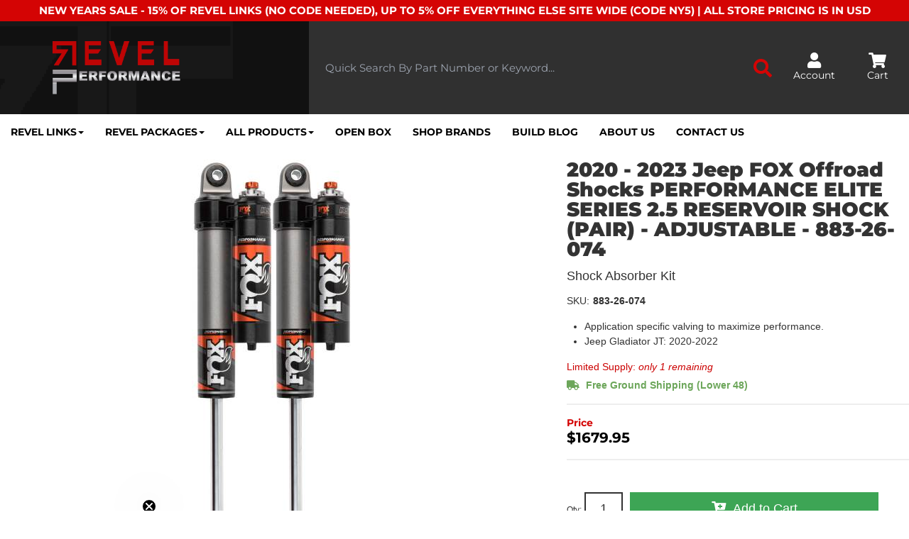

--- FILE ---
content_type: text/html; charset=utf-8
request_url: https://www.revelperformance.com/i-30498840-2020-2023-jeep-fox-offroad-shocks-performance-elite-series-2-5-reservoir-shock-pair-adjustable-883-26-074.html
body_size: 45589
content:
    
    
    
        
    <!DOCTYPE html>
<!--[if lt IE 7]> <html class="no-js lt-ie9 lt-ie8 lt-ie7" lang="en"> <![endif]-->
<!--[if IE 7]>  <html class="no-js lt-ie9 lt-ie8" lang="en"> <![endif]-->
<!--[if IE 8]>  <html class="no-js lt-ie9" lang="en"> <![endif]-->
<!--[if gt IE 8]><!--> <html class="no-js" lang="en"> <!--<![endif]-->
<head>
<meta http-equiv="Connection" content="keep-alive">
<!-- META TAGS -->

<meta charset="utf-8"><script type="text/javascript">(window.NREUM||(NREUM={})).init={privacy:{cookies_enabled:true},ajax:{deny_list:["bam.nr-data.net"]},feature_flags:["soft_nav"],distributed_tracing:{enabled:true}};(window.NREUM||(NREUM={})).loader_config={agentID:"1103356793",accountID:"3906469",trustKey:"3906469",xpid:"Vw8HV1JVARABVFVSBwgBVlYH",licenseKey:"NRJS-5114e709e7357dfdb01",applicationID:"1040096026",browserID:"1103356793"};;/*! For license information please see nr-loader-spa-1.308.0.min.js.LICENSE.txt */
(()=>{var e,t,r={384:(e,t,r)=>{"use strict";r.d(t,{NT:()=>a,US:()=>u,Zm:()=>o,bQ:()=>d,dV:()=>c,pV:()=>l});var n=r(6154),i=r(1863),s=r(1910);const a={beacon:"bam.nr-data.net",errorBeacon:"bam.nr-data.net"};function o(){return n.gm.NREUM||(n.gm.NREUM={}),void 0===n.gm.newrelic&&(n.gm.newrelic=n.gm.NREUM),n.gm.NREUM}function c(){let e=o();return e.o||(e.o={ST:n.gm.setTimeout,SI:n.gm.setImmediate||n.gm.setInterval,CT:n.gm.clearTimeout,XHR:n.gm.XMLHttpRequest,REQ:n.gm.Request,EV:n.gm.Event,PR:n.gm.Promise,MO:n.gm.MutationObserver,FETCH:n.gm.fetch,WS:n.gm.WebSocket},(0,s.i)(...Object.values(e.o))),e}function d(e,t){let r=o();r.initializedAgents??={},t.initializedAt={ms:(0,i.t)(),date:new Date},r.initializedAgents[e]=t}function u(e,t){o()[e]=t}function l(){return function(){let e=o();const t=e.info||{};e.info={beacon:a.beacon,errorBeacon:a.errorBeacon,...t}}(),function(){let e=o();const t=e.init||{};e.init={...t}}(),c(),function(){let e=o();const t=e.loader_config||{};e.loader_config={...t}}(),o()}},782:(e,t,r)=>{"use strict";r.d(t,{T:()=>n});const n=r(860).K7.pageViewTiming},860:(e,t,r)=>{"use strict";r.d(t,{$J:()=>u,K7:()=>c,P3:()=>d,XX:()=>i,Yy:()=>o,df:()=>s,qY:()=>n,v4:()=>a});const n="events",i="jserrors",s="browser/blobs",a="rum",o="browser/logs",c={ajax:"ajax",genericEvents:"generic_events",jserrors:i,logging:"logging",metrics:"metrics",pageAction:"page_action",pageViewEvent:"page_view_event",pageViewTiming:"page_view_timing",sessionReplay:"session_replay",sessionTrace:"session_trace",softNav:"soft_navigations",spa:"spa"},d={[c.pageViewEvent]:1,[c.pageViewTiming]:2,[c.metrics]:3,[c.jserrors]:4,[c.spa]:5,[c.ajax]:6,[c.sessionTrace]:7,[c.softNav]:8,[c.sessionReplay]:9,[c.logging]:10,[c.genericEvents]:11},u={[c.pageViewEvent]:a,[c.pageViewTiming]:n,[c.ajax]:n,[c.spa]:n,[c.softNav]:n,[c.metrics]:i,[c.jserrors]:i,[c.sessionTrace]:s,[c.sessionReplay]:s,[c.logging]:o,[c.genericEvents]:"ins"}},944:(e,t,r)=>{"use strict";r.d(t,{R:()=>i});var n=r(3241);function i(e,t){"function"==typeof console.debug&&(console.debug("New Relic Warning: https://github.com/newrelic/newrelic-browser-agent/blob/main/docs/warning-codes.md#".concat(e),t),(0,n.W)({agentIdentifier:null,drained:null,type:"data",name:"warn",feature:"warn",data:{code:e,secondary:t}}))}},993:(e,t,r)=>{"use strict";r.d(t,{A$:()=>s,ET:()=>a,TZ:()=>o,p_:()=>i});var n=r(860);const i={ERROR:"ERROR",WARN:"WARN",INFO:"INFO",DEBUG:"DEBUG",TRACE:"TRACE"},s={OFF:0,ERROR:1,WARN:2,INFO:3,DEBUG:4,TRACE:5},a="log",o=n.K7.logging},1541:(e,t,r)=>{"use strict";r.d(t,{U:()=>i,f:()=>n});const n={MFE:"MFE",BA:"BA"};function i(e,t){if(2!==t?.harvestEndpointVersion)return{};const r=t.agentRef.runtime.appMetadata.agents[0].entityGuid;return e?{"source.id":e.id,"source.name":e.name,"source.type":e.type,"parent.id":e.parent?.id||r,"parent.type":e.parent?.type||n.BA}:{"entity.guid":r,appId:t.agentRef.info.applicationID}}},1687:(e,t,r)=>{"use strict";r.d(t,{Ak:()=>d,Ze:()=>h,x3:()=>u});var n=r(3241),i=r(7836),s=r(3606),a=r(860),o=r(2646);const c={};function d(e,t){const r={staged:!1,priority:a.P3[t]||0};l(e),c[e].get(t)||c[e].set(t,r)}function u(e,t){e&&c[e]&&(c[e].get(t)&&c[e].delete(t),p(e,t,!1),c[e].size&&f(e))}function l(e){if(!e)throw new Error("agentIdentifier required");c[e]||(c[e]=new Map)}function h(e="",t="feature",r=!1){if(l(e),!e||!c[e].get(t)||r)return p(e,t);c[e].get(t).staged=!0,f(e)}function f(e){const t=Array.from(c[e]);t.every(([e,t])=>t.staged)&&(t.sort((e,t)=>e[1].priority-t[1].priority),t.forEach(([t])=>{c[e].delete(t),p(e,t)}))}function p(e,t,r=!0){const a=e?i.ee.get(e):i.ee,c=s.i.handlers;if(!a.aborted&&a.backlog&&c){if((0,n.W)({agentIdentifier:e,type:"lifecycle",name:"drain",feature:t}),r){const e=a.backlog[t],r=c[t];if(r){for(let t=0;e&&t<e.length;++t)g(e[t],r);Object.entries(r).forEach(([e,t])=>{Object.values(t||{}).forEach(t=>{t[0]?.on&&t[0]?.context()instanceof o.y&&t[0].on(e,t[1])})})}}a.isolatedBacklog||delete c[t],a.backlog[t]=null,a.emit("drain-"+t,[])}}function g(e,t){var r=e[1];Object.values(t[r]||{}).forEach(t=>{var r=e[0];if(t[0]===r){var n=t[1],i=e[3],s=e[2];n.apply(i,s)}})}},1738:(e,t,r)=>{"use strict";r.d(t,{U:()=>f,Y:()=>h});var n=r(3241),i=r(9908),s=r(1863),a=r(944),o=r(5701),c=r(3969),d=r(8362),u=r(860),l=r(4261);function h(e,t,r,s){const h=s||r;!h||h[e]&&h[e]!==d.d.prototype[e]||(h[e]=function(){(0,i.p)(c.xV,["API/"+e+"/called"],void 0,u.K7.metrics,r.ee),(0,n.W)({agentIdentifier:r.agentIdentifier,drained:!!o.B?.[r.agentIdentifier],type:"data",name:"api",feature:l.Pl+e,data:{}});try{return t.apply(this,arguments)}catch(e){(0,a.R)(23,e)}})}function f(e,t,r,n,a){const o=e.info;null===r?delete o.jsAttributes[t]:o.jsAttributes[t]=r,(a||null===r)&&(0,i.p)(l.Pl+n,[(0,s.t)(),t,r],void 0,"session",e.ee)}},1741:(e,t,r)=>{"use strict";r.d(t,{W:()=>s});var n=r(944),i=r(4261);class s{#e(e,...t){if(this[e]!==s.prototype[e])return this[e](...t);(0,n.R)(35,e)}addPageAction(e,t){return this.#e(i.hG,e,t)}register(e){return this.#e(i.eY,e)}recordCustomEvent(e,t){return this.#e(i.fF,e,t)}setPageViewName(e,t){return this.#e(i.Fw,e,t)}setCustomAttribute(e,t,r){return this.#e(i.cD,e,t,r)}noticeError(e,t){return this.#e(i.o5,e,t)}setUserId(e,t=!1){return this.#e(i.Dl,e,t)}setApplicationVersion(e){return this.#e(i.nb,e)}setErrorHandler(e){return this.#e(i.bt,e)}addRelease(e,t){return this.#e(i.k6,e,t)}log(e,t){return this.#e(i.$9,e,t)}start(){return this.#e(i.d3)}finished(e){return this.#e(i.BL,e)}recordReplay(){return this.#e(i.CH)}pauseReplay(){return this.#e(i.Tb)}addToTrace(e){return this.#e(i.U2,e)}setCurrentRouteName(e){return this.#e(i.PA,e)}interaction(e){return this.#e(i.dT,e)}wrapLogger(e,t,r){return this.#e(i.Wb,e,t,r)}measure(e,t){return this.#e(i.V1,e,t)}consent(e){return this.#e(i.Pv,e)}}},1863:(e,t,r)=>{"use strict";function n(){return Math.floor(performance.now())}r.d(t,{t:()=>n})},1910:(e,t,r)=>{"use strict";r.d(t,{i:()=>s});var n=r(944);const i=new Map;function s(...e){return e.every(e=>{if(i.has(e))return i.get(e);const t="function"==typeof e?e.toString():"",r=t.includes("[native code]"),s=t.includes("nrWrapper");return r||s||(0,n.R)(64,e?.name||t),i.set(e,r),r})}},2555:(e,t,r)=>{"use strict";r.d(t,{D:()=>o,f:()=>a});var n=r(384),i=r(8122);const s={beacon:n.NT.beacon,errorBeacon:n.NT.errorBeacon,licenseKey:void 0,applicationID:void 0,sa:void 0,queueTime:void 0,applicationTime:void 0,ttGuid:void 0,user:void 0,account:void 0,product:void 0,extra:void 0,jsAttributes:{},userAttributes:void 0,atts:void 0,transactionName:void 0,tNamePlain:void 0};function a(e){try{return!!e.licenseKey&&!!e.errorBeacon&&!!e.applicationID}catch(e){return!1}}const o=e=>(0,i.a)(e,s)},2614:(e,t,r)=>{"use strict";r.d(t,{BB:()=>a,H3:()=>n,g:()=>d,iL:()=>c,tS:()=>o,uh:()=>i,wk:()=>s});const n="NRBA",i="SESSION",s=144e5,a=18e5,o={STARTED:"session-started",PAUSE:"session-pause",RESET:"session-reset",RESUME:"session-resume",UPDATE:"session-update"},c={SAME_TAB:"same-tab",CROSS_TAB:"cross-tab"},d={OFF:0,FULL:1,ERROR:2}},2646:(e,t,r)=>{"use strict";r.d(t,{y:()=>n});class n{constructor(e){this.contextId=e}}},2843:(e,t,r)=>{"use strict";r.d(t,{G:()=>s,u:()=>i});var n=r(3878);function i(e,t=!1,r,i){(0,n.DD)("visibilitychange",function(){if(t)return void("hidden"===document.visibilityState&&e());e(document.visibilityState)},r,i)}function s(e,t,r){(0,n.sp)("pagehide",e,t,r)}},3241:(e,t,r)=>{"use strict";r.d(t,{W:()=>s});var n=r(6154);const i="newrelic";function s(e={}){try{n.gm.dispatchEvent(new CustomEvent(i,{detail:e}))}catch(e){}}},3304:(e,t,r)=>{"use strict";r.d(t,{A:()=>s});var n=r(7836);const i=()=>{const e=new WeakSet;return(t,r)=>{if("object"==typeof r&&null!==r){if(e.has(r))return;e.add(r)}return r}};function s(e){try{return JSON.stringify(e,i())??""}catch(e){try{n.ee.emit("internal-error",[e])}catch(e){}return""}}},3333:(e,t,r)=>{"use strict";r.d(t,{$v:()=>u,TZ:()=>n,Xh:()=>c,Zp:()=>i,kd:()=>d,mq:()=>o,nf:()=>a,qN:()=>s});const n=r(860).K7.genericEvents,i=["auxclick","click","copy","keydown","paste","scrollend"],s=["focus","blur"],a=4,o=1e3,c=2e3,d=["PageAction","UserAction","BrowserPerformance"],u={RESOURCES:"experimental.resources",REGISTER:"register"}},3434:(e,t,r)=>{"use strict";r.d(t,{Jt:()=>s,YM:()=>d});var n=r(7836),i=r(5607);const s="nr@original:".concat(i.W),a=50;var o=Object.prototype.hasOwnProperty,c=!1;function d(e,t){return e||(e=n.ee),r.inPlace=function(e,t,n,i,s){n||(n="");const a="-"===n.charAt(0);for(let o=0;o<t.length;o++){const c=t[o],d=e[c];l(d)||(e[c]=r(d,a?c+n:n,i,c,s))}},r.flag=s,r;function r(t,r,n,c,d){return l(t)?t:(r||(r=""),nrWrapper[s]=t,function(e,t,r){if(Object.defineProperty&&Object.keys)try{return Object.keys(e).forEach(function(r){Object.defineProperty(t,r,{get:function(){return e[r]},set:function(t){return e[r]=t,t}})}),t}catch(e){u([e],r)}for(var n in e)o.call(e,n)&&(t[n]=e[n])}(t,nrWrapper,e),nrWrapper);function nrWrapper(){var s,o,l,h;let f;try{o=this,s=[...arguments],l="function"==typeof n?n(s,o):n||{}}catch(t){u([t,"",[s,o,c],l],e)}i(r+"start",[s,o,c],l,d);const p=performance.now();let g;try{return h=t.apply(o,s),g=performance.now(),h}catch(e){throw g=performance.now(),i(r+"err",[s,o,e],l,d),f=e,f}finally{const e=g-p,t={start:p,end:g,duration:e,isLongTask:e>=a,methodName:c,thrownError:f};t.isLongTask&&i("long-task",[t,o],l,d),i(r+"end",[s,o,h],l,d)}}}function i(r,n,i,s){if(!c||t){var a=c;c=!0;try{e.emit(r,n,i,t,s)}catch(t){u([t,r,n,i],e)}c=a}}}function u(e,t){t||(t=n.ee);try{t.emit("internal-error",e)}catch(e){}}function l(e){return!(e&&"function"==typeof e&&e.apply&&!e[s])}},3606:(e,t,r)=>{"use strict";r.d(t,{i:()=>s});var n=r(9908);s.on=a;var i=s.handlers={};function s(e,t,r,s){a(s||n.d,i,e,t,r)}function a(e,t,r,i,s){s||(s="feature"),e||(e=n.d);var a=t[s]=t[s]||{};(a[r]=a[r]||[]).push([e,i])}},3738:(e,t,r)=>{"use strict";r.d(t,{He:()=>i,Kp:()=>o,Lc:()=>d,Rz:()=>u,TZ:()=>n,bD:()=>s,d3:()=>a,jx:()=>l,sl:()=>h,uP:()=>c});const n=r(860).K7.sessionTrace,i="bstResource",s="resource",a="-start",o="-end",c="fn"+a,d="fn"+o,u="pushState",l=1e3,h=3e4},3785:(e,t,r)=>{"use strict";r.d(t,{R:()=>c,b:()=>d});var n=r(9908),i=r(1863),s=r(860),a=r(3969),o=r(993);function c(e,t,r={},c=o.p_.INFO,d=!0,u,l=(0,i.t)()){(0,n.p)(a.xV,["API/logging/".concat(c.toLowerCase(),"/called")],void 0,s.K7.metrics,e),(0,n.p)(o.ET,[l,t,r,c,d,u],void 0,s.K7.logging,e)}function d(e){return"string"==typeof e&&Object.values(o.p_).some(t=>t===e.toUpperCase().trim())}},3878:(e,t,r)=>{"use strict";function n(e,t){return{capture:e,passive:!1,signal:t}}function i(e,t,r=!1,i){window.addEventListener(e,t,n(r,i))}function s(e,t,r=!1,i){document.addEventListener(e,t,n(r,i))}r.d(t,{DD:()=>s,jT:()=>n,sp:()=>i})},3962:(e,t,r)=>{"use strict";r.d(t,{AM:()=>a,O2:()=>l,OV:()=>s,Qu:()=>h,TZ:()=>c,ih:()=>f,pP:()=>o,t1:()=>u,tC:()=>i,wD:()=>d});var n=r(860);const i=["click","keydown","submit"],s="popstate",a="api",o="initialPageLoad",c=n.K7.softNav,d=5e3,u=500,l={INITIAL_PAGE_LOAD:"",ROUTE_CHANGE:1,UNSPECIFIED:2},h={INTERACTION:1,AJAX:2,CUSTOM_END:3,CUSTOM_TRACER:4},f={IP:"in progress",PF:"pending finish",FIN:"finished",CAN:"cancelled"}},3969:(e,t,r)=>{"use strict";r.d(t,{TZ:()=>n,XG:()=>o,rs:()=>i,xV:()=>a,z_:()=>s});const n=r(860).K7.metrics,i="sm",s="cm",a="storeSupportabilityMetrics",o="storeEventMetrics"},4234:(e,t,r)=>{"use strict";r.d(t,{W:()=>s});var n=r(7836),i=r(1687);class s{constructor(e,t){this.agentIdentifier=e,this.ee=n.ee.get(e),this.featureName=t,this.blocked=!1}deregisterDrain(){(0,i.x3)(this.agentIdentifier,this.featureName)}}},4261:(e,t,r)=>{"use strict";r.d(t,{$9:()=>u,BL:()=>c,CH:()=>p,Dl:()=>R,Fw:()=>w,PA:()=>v,Pl:()=>n,Pv:()=>A,Tb:()=>h,U2:()=>a,V1:()=>E,Wb:()=>T,bt:()=>y,cD:()=>b,d3:()=>x,dT:()=>d,eY:()=>g,fF:()=>f,hG:()=>s,hw:()=>i,k6:()=>o,nb:()=>m,o5:()=>l});const n="api-",i=n+"ixn-",s="addPageAction",a="addToTrace",o="addRelease",c="finished",d="interaction",u="log",l="noticeError",h="pauseReplay",f="recordCustomEvent",p="recordReplay",g="register",m="setApplicationVersion",v="setCurrentRouteName",b="setCustomAttribute",y="setErrorHandler",w="setPageViewName",R="setUserId",x="start",T="wrapLogger",E="measure",A="consent"},5205:(e,t,r)=>{"use strict";r.d(t,{j:()=>S});var n=r(384),i=r(1741);var s=r(2555),a=r(3333);const o=e=>{if(!e||"string"!=typeof e)return!1;try{document.createDocumentFragment().querySelector(e)}catch{return!1}return!0};var c=r(2614),d=r(944),u=r(8122);const l="[data-nr-mask]",h=e=>(0,u.a)(e,(()=>{const e={feature_flags:[],experimental:{allow_registered_children:!1,resources:!1},mask_selector:"*",block_selector:"[data-nr-block]",mask_input_options:{color:!1,date:!1,"datetime-local":!1,email:!1,month:!1,number:!1,range:!1,search:!1,tel:!1,text:!1,time:!1,url:!1,week:!1,textarea:!1,select:!1,password:!0}};return{ajax:{deny_list:void 0,block_internal:!0,enabled:!0,autoStart:!0},api:{get allow_registered_children(){return e.feature_flags.includes(a.$v.REGISTER)||e.experimental.allow_registered_children},set allow_registered_children(t){e.experimental.allow_registered_children=t},duplicate_registered_data:!1},browser_consent_mode:{enabled:!1},distributed_tracing:{enabled:void 0,exclude_newrelic_header:void 0,cors_use_newrelic_header:void 0,cors_use_tracecontext_headers:void 0,allowed_origins:void 0},get feature_flags(){return e.feature_flags},set feature_flags(t){e.feature_flags=t},generic_events:{enabled:!0,autoStart:!0},harvest:{interval:30},jserrors:{enabled:!0,autoStart:!0},logging:{enabled:!0,autoStart:!0},metrics:{enabled:!0,autoStart:!0},obfuscate:void 0,page_action:{enabled:!0},page_view_event:{enabled:!0,autoStart:!0},page_view_timing:{enabled:!0,autoStart:!0},performance:{capture_marks:!1,capture_measures:!1,capture_detail:!0,resources:{get enabled(){return e.feature_flags.includes(a.$v.RESOURCES)||e.experimental.resources},set enabled(t){e.experimental.resources=t},asset_types:[],first_party_domains:[],ignore_newrelic:!0}},privacy:{cookies_enabled:!0},proxy:{assets:void 0,beacon:void 0},session:{expiresMs:c.wk,inactiveMs:c.BB},session_replay:{autoStart:!0,enabled:!1,preload:!1,sampling_rate:10,error_sampling_rate:100,collect_fonts:!1,inline_images:!1,fix_stylesheets:!0,mask_all_inputs:!0,get mask_text_selector(){return e.mask_selector},set mask_text_selector(t){o(t)?e.mask_selector="".concat(t,",").concat(l):""===t||null===t?e.mask_selector=l:(0,d.R)(5,t)},get block_class(){return"nr-block"},get ignore_class(){return"nr-ignore"},get mask_text_class(){return"nr-mask"},get block_selector(){return e.block_selector},set block_selector(t){o(t)?e.block_selector+=",".concat(t):""!==t&&(0,d.R)(6,t)},get mask_input_options(){return e.mask_input_options},set mask_input_options(t){t&&"object"==typeof t?e.mask_input_options={...t,password:!0}:(0,d.R)(7,t)}},session_trace:{enabled:!0,autoStart:!0},soft_navigations:{enabled:!0,autoStart:!0},spa:{enabled:!0,autoStart:!0},ssl:void 0,user_actions:{enabled:!0,elementAttributes:["id","className","tagName","type"]}}})());var f=r(6154),p=r(9324);let g=0;const m={buildEnv:p.F3,distMethod:p.Xs,version:p.xv,originTime:f.WN},v={consented:!1},b={appMetadata:{},get consented(){return this.session?.state?.consent||v.consented},set consented(e){v.consented=e},customTransaction:void 0,denyList:void 0,disabled:!1,harvester:void 0,isolatedBacklog:!1,isRecording:!1,loaderType:void 0,maxBytes:3e4,obfuscator:void 0,onerror:void 0,ptid:void 0,releaseIds:{},session:void 0,timeKeeper:void 0,registeredEntities:[],jsAttributesMetadata:{bytes:0},get harvestCount(){return++g}},y=e=>{const t=(0,u.a)(e,b),r=Object.keys(m).reduce((e,t)=>(e[t]={value:m[t],writable:!1,configurable:!0,enumerable:!0},e),{});return Object.defineProperties(t,r)};var w=r(5701);const R=e=>{const t=e.startsWith("http");e+="/",r.p=t?e:"https://"+e};var x=r(7836),T=r(3241);const E={accountID:void 0,trustKey:void 0,agentID:void 0,licenseKey:void 0,applicationID:void 0,xpid:void 0},A=e=>(0,u.a)(e,E),_=new Set;function S(e,t={},r,a){let{init:o,info:c,loader_config:d,runtime:u={},exposed:l=!0}=t;if(!c){const e=(0,n.pV)();o=e.init,c=e.info,d=e.loader_config}e.init=h(o||{}),e.loader_config=A(d||{}),c.jsAttributes??={},f.bv&&(c.jsAttributes.isWorker=!0),e.info=(0,s.D)(c);const p=e.init,g=[c.beacon,c.errorBeacon];_.has(e.agentIdentifier)||(p.proxy.assets&&(R(p.proxy.assets),g.push(p.proxy.assets)),p.proxy.beacon&&g.push(p.proxy.beacon),e.beacons=[...g],function(e){const t=(0,n.pV)();Object.getOwnPropertyNames(i.W.prototype).forEach(r=>{const n=i.W.prototype[r];if("function"!=typeof n||"constructor"===n)return;let s=t[r];e[r]&&!1!==e.exposed&&"micro-agent"!==e.runtime?.loaderType&&(t[r]=(...t)=>{const n=e[r](...t);return s?s(...t):n})})}(e),(0,n.US)("activatedFeatures",w.B)),u.denyList=[...p.ajax.deny_list||[],...p.ajax.block_internal?g:[]],u.ptid=e.agentIdentifier,u.loaderType=r,e.runtime=y(u),_.has(e.agentIdentifier)||(e.ee=x.ee.get(e.agentIdentifier),e.exposed=l,(0,T.W)({agentIdentifier:e.agentIdentifier,drained:!!w.B?.[e.agentIdentifier],type:"lifecycle",name:"initialize",feature:void 0,data:e.config})),_.add(e.agentIdentifier)}},5270:(e,t,r)=>{"use strict";r.d(t,{Aw:()=>a,SR:()=>s,rF:()=>o});var n=r(384),i=r(7767);function s(e){return!!(0,n.dV)().o.MO&&(0,i.V)(e)&&!0===e?.session_trace.enabled}function a(e){return!0===e?.session_replay.preload&&s(e)}function o(e,t){try{if("string"==typeof t?.type){if("password"===t.type.toLowerCase())return"*".repeat(e?.length||0);if(void 0!==t?.dataset?.nrUnmask||t?.classList?.contains("nr-unmask"))return e}}catch(e){}return"string"==typeof e?e.replace(/[\S]/g,"*"):"*".repeat(e?.length||0)}},5289:(e,t,r)=>{"use strict";r.d(t,{GG:()=>a,Qr:()=>c,sB:()=>o});var n=r(3878),i=r(6389);function s(){return"undefined"==typeof document||"complete"===document.readyState}function a(e,t){if(s())return e();const r=(0,i.J)(e),a=setInterval(()=>{s()&&(clearInterval(a),r())},500);(0,n.sp)("load",r,t)}function o(e){if(s())return e();(0,n.DD)("DOMContentLoaded",e)}function c(e){if(s())return e();(0,n.sp)("popstate",e)}},5607:(e,t,r)=>{"use strict";r.d(t,{W:()=>n});const n=(0,r(9566).bz)()},5701:(e,t,r)=>{"use strict";r.d(t,{B:()=>s,t:()=>a});var n=r(3241);const i=new Set,s={};function a(e,t){const r=t.agentIdentifier;s[r]??={},e&&"object"==typeof e&&(i.has(r)||(t.ee.emit("rumresp",[e]),s[r]=e,i.add(r),(0,n.W)({agentIdentifier:r,loaded:!0,drained:!0,type:"lifecycle",name:"load",feature:void 0,data:e})))}},6154:(e,t,r)=>{"use strict";r.d(t,{OF:()=>d,RI:()=>i,WN:()=>h,bv:()=>s,eN:()=>f,gm:()=>a,lR:()=>l,m:()=>c,mw:()=>o,sb:()=>u});var n=r(1863);const i="undefined"!=typeof window&&!!window.document,s="undefined"!=typeof WorkerGlobalScope&&("undefined"!=typeof self&&self instanceof WorkerGlobalScope&&self.navigator instanceof WorkerNavigator||"undefined"!=typeof globalThis&&globalThis instanceof WorkerGlobalScope&&globalThis.navigator instanceof WorkerNavigator),a=i?window:"undefined"!=typeof WorkerGlobalScope&&("undefined"!=typeof self&&self instanceof WorkerGlobalScope&&self||"undefined"!=typeof globalThis&&globalThis instanceof WorkerGlobalScope&&globalThis),o=Boolean("hidden"===a?.document?.visibilityState),c=""+a?.location,d=/iPad|iPhone|iPod/.test(a.navigator?.userAgent),u=d&&"undefined"==typeof SharedWorker,l=(()=>{const e=a.navigator?.userAgent?.match(/Firefox[/\s](\d+\.\d+)/);return Array.isArray(e)&&e.length>=2?+e[1]:0})(),h=Date.now()-(0,n.t)(),f=()=>"undefined"!=typeof PerformanceNavigationTiming&&a?.performance?.getEntriesByType("navigation")?.[0]?.responseStart},6344:(e,t,r)=>{"use strict";r.d(t,{BB:()=>u,Qb:()=>l,TZ:()=>i,Ug:()=>a,Vh:()=>s,_s:()=>o,bc:()=>d,yP:()=>c});var n=r(2614);const i=r(860).K7.sessionReplay,s="errorDuringReplay",a=.12,o={DomContentLoaded:0,Load:1,FullSnapshot:2,IncrementalSnapshot:3,Meta:4,Custom:5},c={[n.g.ERROR]:15e3,[n.g.FULL]:3e5,[n.g.OFF]:0},d={RESET:{message:"Session was reset",sm:"Reset"},IMPORT:{message:"Recorder failed to import",sm:"Import"},TOO_MANY:{message:"429: Too Many Requests",sm:"Too-Many"},TOO_BIG:{message:"Payload was too large",sm:"Too-Big"},CROSS_TAB:{message:"Session Entity was set to OFF on another tab",sm:"Cross-Tab"},ENTITLEMENTS:{message:"Session Replay is not allowed and will not be started",sm:"Entitlement"}},u=5e3,l={API:"api",RESUME:"resume",SWITCH_TO_FULL:"switchToFull",INITIALIZE:"initialize",PRELOAD:"preload"}},6389:(e,t,r)=>{"use strict";function n(e,t=500,r={}){const n=r?.leading||!1;let i;return(...r)=>{n&&void 0===i&&(e.apply(this,r),i=setTimeout(()=>{i=clearTimeout(i)},t)),n||(clearTimeout(i),i=setTimeout(()=>{e.apply(this,r)},t))}}function i(e){let t=!1;return(...r)=>{t||(t=!0,e.apply(this,r))}}r.d(t,{J:()=>i,s:()=>n})},6630:(e,t,r)=>{"use strict";r.d(t,{T:()=>n});const n=r(860).K7.pageViewEvent},6774:(e,t,r)=>{"use strict";r.d(t,{T:()=>n});const n=r(860).K7.jserrors},7295:(e,t,r)=>{"use strict";r.d(t,{Xv:()=>a,gX:()=>i,iW:()=>s});var n=[];function i(e){if(!e||s(e))return!1;if(0===n.length)return!0;if("*"===n[0].hostname)return!1;for(var t=0;t<n.length;t++){var r=n[t];if(r.hostname.test(e.hostname)&&r.pathname.test(e.pathname))return!1}return!0}function s(e){return void 0===e.hostname}function a(e){if(n=[],e&&e.length)for(var t=0;t<e.length;t++){let r=e[t];if(!r)continue;if("*"===r)return void(n=[{hostname:"*"}]);0===r.indexOf("http://")?r=r.substring(7):0===r.indexOf("https://")&&(r=r.substring(8));const i=r.indexOf("/");let s,a;i>0?(s=r.substring(0,i),a=r.substring(i)):(s=r,a="*");let[c]=s.split(":");n.push({hostname:o(c),pathname:o(a,!0)})}}function o(e,t=!1){const r=e.replace(/[.+?^${}()|[\]\\]/g,e=>"\\"+e).replace(/\*/g,".*?");return new RegExp((t?"^":"")+r+"$")}},7485:(e,t,r)=>{"use strict";r.d(t,{D:()=>i});var n=r(6154);function i(e){if(0===(e||"").indexOf("data:"))return{protocol:"data"};try{const t=new URL(e,location.href),r={port:t.port,hostname:t.hostname,pathname:t.pathname,search:t.search,protocol:t.protocol.slice(0,t.protocol.indexOf(":")),sameOrigin:t.protocol===n.gm?.location?.protocol&&t.host===n.gm?.location?.host};return r.port&&""!==r.port||("http:"===t.protocol&&(r.port="80"),"https:"===t.protocol&&(r.port="443")),r.pathname&&""!==r.pathname?r.pathname.startsWith("/")||(r.pathname="/".concat(r.pathname)):r.pathname="/",r}catch(e){return{}}}},7699:(e,t,r)=>{"use strict";r.d(t,{It:()=>s,KC:()=>o,No:()=>i,qh:()=>a});var n=r(860);const i=16e3,s=1e6,a="SESSION_ERROR",o={[n.K7.logging]:!0,[n.K7.genericEvents]:!1,[n.K7.jserrors]:!1,[n.K7.ajax]:!1}},7767:(e,t,r)=>{"use strict";r.d(t,{V:()=>i});var n=r(6154);const i=e=>n.RI&&!0===e?.privacy.cookies_enabled},7836:(e,t,r)=>{"use strict";r.d(t,{P:()=>o,ee:()=>c});var n=r(384),i=r(8990),s=r(2646),a=r(5607);const o="nr@context:".concat(a.W),c=function e(t,r){var n={},a={},u={},l=!1;try{l=16===r.length&&d.initializedAgents?.[r]?.runtime.isolatedBacklog}catch(e){}var h={on:p,addEventListener:p,removeEventListener:function(e,t){var r=n[e];if(!r)return;for(var i=0;i<r.length;i++)r[i]===t&&r.splice(i,1)},emit:function(e,r,n,i,s){!1!==s&&(s=!0);if(c.aborted&&!i)return;t&&s&&t.emit(e,r,n);var o=f(n);g(e).forEach(e=>{e.apply(o,r)});var d=v()[a[e]];d&&d.push([h,e,r,o]);return o},get:m,listeners:g,context:f,buffer:function(e,t){const r=v();if(t=t||"feature",h.aborted)return;Object.entries(e||{}).forEach(([e,n])=>{a[n]=t,t in r||(r[t]=[])})},abort:function(){h._aborted=!0,Object.keys(h.backlog).forEach(e=>{delete h.backlog[e]})},isBuffering:function(e){return!!v()[a[e]]},debugId:r,backlog:l?{}:t&&"object"==typeof t.backlog?t.backlog:{},isolatedBacklog:l};return Object.defineProperty(h,"aborted",{get:()=>{let e=h._aborted||!1;return e||(t&&(e=t.aborted),e)}}),h;function f(e){return e&&e instanceof s.y?e:e?(0,i.I)(e,o,()=>new s.y(o)):new s.y(o)}function p(e,t){n[e]=g(e).concat(t)}function g(e){return n[e]||[]}function m(t){return u[t]=u[t]||e(h,t)}function v(){return h.backlog}}(void 0,"globalEE"),d=(0,n.Zm)();d.ee||(d.ee=c)},8122:(e,t,r)=>{"use strict";r.d(t,{a:()=>i});var n=r(944);function i(e,t){try{if(!e||"object"!=typeof e)return(0,n.R)(3);if(!t||"object"!=typeof t)return(0,n.R)(4);const r=Object.create(Object.getPrototypeOf(t),Object.getOwnPropertyDescriptors(t)),s=0===Object.keys(r).length?e:r;for(let a in s)if(void 0!==e[a])try{if(null===e[a]){r[a]=null;continue}Array.isArray(e[a])&&Array.isArray(t[a])?r[a]=Array.from(new Set([...e[a],...t[a]])):"object"==typeof e[a]&&"object"==typeof t[a]?r[a]=i(e[a],t[a]):r[a]=e[a]}catch(e){r[a]||(0,n.R)(1,e)}return r}catch(e){(0,n.R)(2,e)}}},8139:(e,t,r)=>{"use strict";r.d(t,{u:()=>h});var n=r(7836),i=r(3434),s=r(8990),a=r(6154);const o={},c=a.gm.XMLHttpRequest,d="addEventListener",u="removeEventListener",l="nr@wrapped:".concat(n.P);function h(e){var t=function(e){return(e||n.ee).get("events")}(e);if(o[t.debugId]++)return t;o[t.debugId]=1;var r=(0,i.YM)(t,!0);function h(e){r.inPlace(e,[d,u],"-",p)}function p(e,t){return e[1]}return"getPrototypeOf"in Object&&(a.RI&&f(document,h),c&&f(c.prototype,h),f(a.gm,h)),t.on(d+"-start",function(e,t){var n=e[1];if(null!==n&&("function"==typeof n||"object"==typeof n)&&"newrelic"!==e[0]){var i=(0,s.I)(n,l,function(){var e={object:function(){if("function"!=typeof n.handleEvent)return;return n.handleEvent.apply(n,arguments)},function:n}[typeof n];return e?r(e,"fn-",null,e.name||"anonymous"):n});this.wrapped=e[1]=i}}),t.on(u+"-start",function(e){e[1]=this.wrapped||e[1]}),t}function f(e,t,...r){let n=e;for(;"object"==typeof n&&!Object.prototype.hasOwnProperty.call(n,d);)n=Object.getPrototypeOf(n);n&&t(n,...r)}},8362:(e,t,r)=>{"use strict";r.d(t,{d:()=>s});var n=r(9566),i=r(1741);class s extends i.W{agentIdentifier=(0,n.LA)(16)}},8374:(e,t,r)=>{r.nc=(()=>{try{return document?.currentScript?.nonce}catch(e){}return""})()},8990:(e,t,r)=>{"use strict";r.d(t,{I:()=>i});var n=Object.prototype.hasOwnProperty;function i(e,t,r){if(n.call(e,t))return e[t];var i=r();if(Object.defineProperty&&Object.keys)try{return Object.defineProperty(e,t,{value:i,writable:!0,enumerable:!1}),i}catch(e){}return e[t]=i,i}},9119:(e,t,r)=>{"use strict";r.d(t,{L:()=>s});var n=/([^?#]*)[^#]*(#[^?]*|$).*/,i=/([^?#]*)().*/;function s(e,t){return e?e.replace(t?n:i,"$1$2"):e}},9300:(e,t,r)=>{"use strict";r.d(t,{T:()=>n});const n=r(860).K7.ajax},9324:(e,t,r)=>{"use strict";r.d(t,{AJ:()=>a,F3:()=>i,Xs:()=>s,Yq:()=>o,xv:()=>n});const n="1.308.0",i="PROD",s="CDN",a="@newrelic/rrweb",o="1.0.1"},9566:(e,t,r)=>{"use strict";r.d(t,{LA:()=>o,ZF:()=>c,bz:()=>a,el:()=>d});var n=r(6154);const i="xxxxxxxx-xxxx-4xxx-yxxx-xxxxxxxxxxxx";function s(e,t){return e?15&e[t]:16*Math.random()|0}function a(){const e=n.gm?.crypto||n.gm?.msCrypto;let t,r=0;return e&&e.getRandomValues&&(t=e.getRandomValues(new Uint8Array(30))),i.split("").map(e=>"x"===e?s(t,r++).toString(16):"y"===e?(3&s()|8).toString(16):e).join("")}function o(e){const t=n.gm?.crypto||n.gm?.msCrypto;let r,i=0;t&&t.getRandomValues&&(r=t.getRandomValues(new Uint8Array(e)));const a=[];for(var o=0;o<e;o++)a.push(s(r,i++).toString(16));return a.join("")}function c(){return o(16)}function d(){return o(32)}},9908:(e,t,r)=>{"use strict";r.d(t,{d:()=>n,p:()=>i});var n=r(7836).ee.get("handle");function i(e,t,r,i,s){s?(s.buffer([e],i),s.emit(e,t,r)):(n.buffer([e],i),n.emit(e,t,r))}}},n={};function i(e){var t=n[e];if(void 0!==t)return t.exports;var s=n[e]={exports:{}};return r[e](s,s.exports,i),s.exports}i.m=r,i.d=(e,t)=>{for(var r in t)i.o(t,r)&&!i.o(e,r)&&Object.defineProperty(e,r,{enumerable:!0,get:t[r]})},i.f={},i.e=e=>Promise.all(Object.keys(i.f).reduce((t,r)=>(i.f[r](e,t),t),[])),i.u=e=>({212:"nr-spa-compressor",249:"nr-spa-recorder",478:"nr-spa"}[e]+"-1.308.0.min.js"),i.o=(e,t)=>Object.prototype.hasOwnProperty.call(e,t),e={},t="NRBA-1.308.0.PROD:",i.l=(r,n,s,a)=>{if(e[r])e[r].push(n);else{var o,c;if(void 0!==s)for(var d=document.getElementsByTagName("script"),u=0;u<d.length;u++){var l=d[u];if(l.getAttribute("src")==r||l.getAttribute("data-webpack")==t+s){o=l;break}}if(!o){c=!0;var h={478:"sha512-RSfSVnmHk59T/uIPbdSE0LPeqcEdF4/+XhfJdBuccH5rYMOEZDhFdtnh6X6nJk7hGpzHd9Ujhsy7lZEz/ORYCQ==",249:"sha512-ehJXhmntm85NSqW4MkhfQqmeKFulra3klDyY0OPDUE+sQ3GokHlPh1pmAzuNy//3j4ac6lzIbmXLvGQBMYmrkg==",212:"sha512-B9h4CR46ndKRgMBcK+j67uSR2RCnJfGefU+A7FrgR/k42ovXy5x/MAVFiSvFxuVeEk/pNLgvYGMp1cBSK/G6Fg=="};(o=document.createElement("script")).charset="utf-8",i.nc&&o.setAttribute("nonce",i.nc),o.setAttribute("data-webpack",t+s),o.src=r,0!==o.src.indexOf(window.location.origin+"/")&&(o.crossOrigin="anonymous"),h[a]&&(o.integrity=h[a])}e[r]=[n];var f=(t,n)=>{o.onerror=o.onload=null,clearTimeout(p);var i=e[r];if(delete e[r],o.parentNode&&o.parentNode.removeChild(o),i&&i.forEach(e=>e(n)),t)return t(n)},p=setTimeout(f.bind(null,void 0,{type:"timeout",target:o}),12e4);o.onerror=f.bind(null,o.onerror),o.onload=f.bind(null,o.onload),c&&document.head.appendChild(o)}},i.r=e=>{"undefined"!=typeof Symbol&&Symbol.toStringTag&&Object.defineProperty(e,Symbol.toStringTag,{value:"Module"}),Object.defineProperty(e,"__esModule",{value:!0})},i.p="https://js-agent.newrelic.com/",(()=>{var e={38:0,788:0};i.f.j=(t,r)=>{var n=i.o(e,t)?e[t]:void 0;if(0!==n)if(n)r.push(n[2]);else{var s=new Promise((r,i)=>n=e[t]=[r,i]);r.push(n[2]=s);var a=i.p+i.u(t),o=new Error;i.l(a,r=>{if(i.o(e,t)&&(0!==(n=e[t])&&(e[t]=void 0),n)){var s=r&&("load"===r.type?"missing":r.type),a=r&&r.target&&r.target.src;o.message="Loading chunk "+t+" failed: ("+s+": "+a+")",o.name="ChunkLoadError",o.type=s,o.request=a,n[1](o)}},"chunk-"+t,t)}};var t=(t,r)=>{var n,s,[a,o,c]=r,d=0;if(a.some(t=>0!==e[t])){for(n in o)i.o(o,n)&&(i.m[n]=o[n]);if(c)c(i)}for(t&&t(r);d<a.length;d++)s=a[d],i.o(e,s)&&e[s]&&e[s][0](),e[s]=0},r=self["webpackChunk:NRBA-1.308.0.PROD"]=self["webpackChunk:NRBA-1.308.0.PROD"]||[];r.forEach(t.bind(null,0)),r.push=t.bind(null,r.push.bind(r))})(),(()=>{"use strict";i(8374);var e=i(8362),t=i(860);const r=Object.values(t.K7);var n=i(5205);var s=i(9908),a=i(1863),o=i(4261),c=i(1738);var d=i(1687),u=i(4234),l=i(5289),h=i(6154),f=i(944),p=i(5270),g=i(7767),m=i(6389),v=i(7699);class b extends u.W{constructor(e,t){super(e.agentIdentifier,t),this.agentRef=e,this.abortHandler=void 0,this.featAggregate=void 0,this.loadedSuccessfully=void 0,this.onAggregateImported=new Promise(e=>{this.loadedSuccessfully=e}),this.deferred=Promise.resolve(),!1===e.init[this.featureName].autoStart?this.deferred=new Promise((t,r)=>{this.ee.on("manual-start-all",(0,m.J)(()=>{(0,d.Ak)(e.agentIdentifier,this.featureName),t()}))}):(0,d.Ak)(e.agentIdentifier,t)}importAggregator(e,t,r={}){if(this.featAggregate)return;const n=async()=>{let n;await this.deferred;try{if((0,g.V)(e.init)){const{setupAgentSession:t}=await i.e(478).then(i.bind(i,8766));n=t(e)}}catch(e){(0,f.R)(20,e),this.ee.emit("internal-error",[e]),(0,s.p)(v.qh,[e],void 0,this.featureName,this.ee)}try{if(!this.#t(this.featureName,n,e.init))return(0,d.Ze)(this.agentIdentifier,this.featureName),void this.loadedSuccessfully(!1);const{Aggregate:i}=await t();this.featAggregate=new i(e,r),e.runtime.harvester.initializedAggregates.push(this.featAggregate),this.loadedSuccessfully(!0)}catch(e){(0,f.R)(34,e),this.abortHandler?.(),(0,d.Ze)(this.agentIdentifier,this.featureName,!0),this.loadedSuccessfully(!1),this.ee&&this.ee.abort()}};h.RI?(0,l.GG)(()=>n(),!0):n()}#t(e,r,n){if(this.blocked)return!1;switch(e){case t.K7.sessionReplay:return(0,p.SR)(n)&&!!r;case t.K7.sessionTrace:return!!r;default:return!0}}}var y=i(6630),w=i(2614),R=i(3241);class x extends b{static featureName=y.T;constructor(e){var t;super(e,y.T),this.setupInspectionEvents(e.agentIdentifier),t=e,(0,c.Y)(o.Fw,function(e,r){"string"==typeof e&&("/"!==e.charAt(0)&&(e="/"+e),t.runtime.customTransaction=(r||"http://custom.transaction")+e,(0,s.p)(o.Pl+o.Fw,[(0,a.t)()],void 0,void 0,t.ee))},t),this.importAggregator(e,()=>i.e(478).then(i.bind(i,2467)))}setupInspectionEvents(e){const t=(t,r)=>{t&&(0,R.W)({agentIdentifier:e,timeStamp:t.timeStamp,loaded:"complete"===t.target.readyState,type:"window",name:r,data:t.target.location+""})};(0,l.sB)(e=>{t(e,"DOMContentLoaded")}),(0,l.GG)(e=>{t(e,"load")}),(0,l.Qr)(e=>{t(e,"navigate")}),this.ee.on(w.tS.UPDATE,(t,r)=>{(0,R.W)({agentIdentifier:e,type:"lifecycle",name:"session",data:r})})}}var T=i(384);class E extends e.d{constructor(e){var t;(super(),h.gm)?(this.features={},(0,T.bQ)(this.agentIdentifier,this),this.desiredFeatures=new Set(e.features||[]),this.desiredFeatures.add(x),(0,n.j)(this,e,e.loaderType||"agent"),t=this,(0,c.Y)(o.cD,function(e,r,n=!1){if("string"==typeof e){if(["string","number","boolean"].includes(typeof r)||null===r)return(0,c.U)(t,e,r,o.cD,n);(0,f.R)(40,typeof r)}else(0,f.R)(39,typeof e)},t),function(e){(0,c.Y)(o.Dl,function(t,r=!1){if("string"!=typeof t&&null!==t)return void(0,f.R)(41,typeof t);const n=e.info.jsAttributes["enduser.id"];r&&null!=n&&n!==t?(0,s.p)(o.Pl+"setUserIdAndResetSession",[t],void 0,"session",e.ee):(0,c.U)(e,"enduser.id",t,o.Dl,!0)},e)}(this),function(e){(0,c.Y)(o.nb,function(t){if("string"==typeof t||null===t)return(0,c.U)(e,"application.version",t,o.nb,!1);(0,f.R)(42,typeof t)},e)}(this),function(e){(0,c.Y)(o.d3,function(){e.ee.emit("manual-start-all")},e)}(this),function(e){(0,c.Y)(o.Pv,function(t=!0){if("boolean"==typeof t){if((0,s.p)(o.Pl+o.Pv,[t],void 0,"session",e.ee),e.runtime.consented=t,t){const t=e.features.page_view_event;t.onAggregateImported.then(e=>{const r=t.featAggregate;e&&!r.sentRum&&r.sendRum()})}}else(0,f.R)(65,typeof t)},e)}(this),this.run()):(0,f.R)(21)}get config(){return{info:this.info,init:this.init,loader_config:this.loader_config,runtime:this.runtime}}get api(){return this}run(){try{const e=function(e){const t={};return r.forEach(r=>{t[r]=!!e[r]?.enabled}),t}(this.init),n=[...this.desiredFeatures];n.sort((e,r)=>t.P3[e.featureName]-t.P3[r.featureName]),n.forEach(r=>{if(!e[r.featureName]&&r.featureName!==t.K7.pageViewEvent)return;if(r.featureName===t.K7.spa)return void(0,f.R)(67);const n=function(e){switch(e){case t.K7.ajax:return[t.K7.jserrors];case t.K7.sessionTrace:return[t.K7.ajax,t.K7.pageViewEvent];case t.K7.sessionReplay:return[t.K7.sessionTrace];case t.K7.pageViewTiming:return[t.K7.pageViewEvent];default:return[]}}(r.featureName).filter(e=>!(e in this.features));n.length>0&&(0,f.R)(36,{targetFeature:r.featureName,missingDependencies:n}),this.features[r.featureName]=new r(this)})}catch(e){(0,f.R)(22,e);for(const e in this.features)this.features[e].abortHandler?.();const t=(0,T.Zm)();delete t.initializedAgents[this.agentIdentifier]?.features,delete this.sharedAggregator;return t.ee.get(this.agentIdentifier).abort(),!1}}}var A=i(2843),_=i(782);class S extends b{static featureName=_.T;constructor(e){super(e,_.T),h.RI&&((0,A.u)(()=>(0,s.p)("docHidden",[(0,a.t)()],void 0,_.T,this.ee),!0),(0,A.G)(()=>(0,s.p)("winPagehide",[(0,a.t)()],void 0,_.T,this.ee)),this.importAggregator(e,()=>i.e(478).then(i.bind(i,9917))))}}var O=i(3969);class I extends b{static featureName=O.TZ;constructor(e){super(e,O.TZ),h.RI&&document.addEventListener("securitypolicyviolation",e=>{(0,s.p)(O.xV,["Generic/CSPViolation/Detected"],void 0,this.featureName,this.ee)}),this.importAggregator(e,()=>i.e(478).then(i.bind(i,6555)))}}var N=i(6774),P=i(3878),k=i(3304);class D{constructor(e,t,r,n,i){this.name="UncaughtError",this.message="string"==typeof e?e:(0,k.A)(e),this.sourceURL=t,this.line=r,this.column=n,this.__newrelic=i}}function C(e){return M(e)?e:new D(void 0!==e?.message?e.message:e,e?.filename||e?.sourceURL,e?.lineno||e?.line,e?.colno||e?.col,e?.__newrelic,e?.cause)}function j(e){const t="Unhandled Promise Rejection: ";if(!e?.reason)return;if(M(e.reason)){try{e.reason.message.startsWith(t)||(e.reason.message=t+e.reason.message)}catch(e){}return C(e.reason)}const r=C(e.reason);return(r.message||"").startsWith(t)||(r.message=t+r.message),r}function L(e){if(e.error instanceof SyntaxError&&!/:\d+$/.test(e.error.stack?.trim())){const t=new D(e.message,e.filename,e.lineno,e.colno,e.error.__newrelic,e.cause);return t.name=SyntaxError.name,t}return M(e.error)?e.error:C(e)}function M(e){return e instanceof Error&&!!e.stack}function H(e,r,n,i,o=(0,a.t)()){"string"==typeof e&&(e=new Error(e)),(0,s.p)("err",[e,o,!1,r,n.runtime.isRecording,void 0,i],void 0,t.K7.jserrors,n.ee),(0,s.p)("uaErr",[],void 0,t.K7.genericEvents,n.ee)}var B=i(1541),K=i(993),W=i(3785);function U(e,{customAttributes:t={},level:r=K.p_.INFO}={},n,i,s=(0,a.t)()){(0,W.R)(n.ee,e,t,r,!1,i,s)}function F(e,r,n,i,c=(0,a.t)()){(0,s.p)(o.Pl+o.hG,[c,e,r,i],void 0,t.K7.genericEvents,n.ee)}function V(e,r,n,i,c=(0,a.t)()){const{start:d,end:u,customAttributes:l}=r||{},h={customAttributes:l||{}};if("object"!=typeof h.customAttributes||"string"!=typeof e||0===e.length)return void(0,f.R)(57);const p=(e,t)=>null==e?t:"number"==typeof e?e:e instanceof PerformanceMark?e.startTime:Number.NaN;if(h.start=p(d,0),h.end=p(u,c),Number.isNaN(h.start)||Number.isNaN(h.end))(0,f.R)(57);else{if(h.duration=h.end-h.start,!(h.duration<0))return(0,s.p)(o.Pl+o.V1,[h,e,i],void 0,t.K7.genericEvents,n.ee),h;(0,f.R)(58)}}function G(e,r={},n,i,c=(0,a.t)()){(0,s.p)(o.Pl+o.fF,[c,e,r,i],void 0,t.K7.genericEvents,n.ee)}function z(e){(0,c.Y)(o.eY,function(t){return Y(e,t)},e)}function Y(e,r,n){(0,f.R)(54,"newrelic.register"),r||={},r.type=B.f.MFE,r.licenseKey||=e.info.licenseKey,r.blocked=!1,r.parent=n||{},Array.isArray(r.tags)||(r.tags=[]);const i={};r.tags.forEach(e=>{"name"!==e&&"id"!==e&&(i["source.".concat(e)]=!0)}),r.isolated??=!0;let o=()=>{};const c=e.runtime.registeredEntities;if(!r.isolated){const e=c.find(({metadata:{target:{id:e}}})=>e===r.id&&!r.isolated);if(e)return e}const d=e=>{r.blocked=!0,o=e};function u(e){return"string"==typeof e&&!!e.trim()&&e.trim().length<501||"number"==typeof e}e.init.api.allow_registered_children||d((0,m.J)(()=>(0,f.R)(55))),u(r.id)&&u(r.name)||d((0,m.J)(()=>(0,f.R)(48,r)));const l={addPageAction:(t,n={})=>g(F,[t,{...i,...n},e],r),deregister:()=>{d((0,m.J)(()=>(0,f.R)(68)))},log:(t,n={})=>g(U,[t,{...n,customAttributes:{...i,...n.customAttributes||{}}},e],r),measure:(t,n={})=>g(V,[t,{...n,customAttributes:{...i,...n.customAttributes||{}}},e],r),noticeError:(t,n={})=>g(H,[t,{...i,...n},e],r),register:(t={})=>g(Y,[e,t],l.metadata.target),recordCustomEvent:(t,n={})=>g(G,[t,{...i,...n},e],r),setApplicationVersion:e=>p("application.version",e),setCustomAttribute:(e,t)=>p(e,t),setUserId:e=>p("enduser.id",e),metadata:{customAttributes:i,target:r}},h=()=>(r.blocked&&o(),r.blocked);h()||c.push(l);const p=(e,t)=>{h()||(i[e]=t)},g=(r,n,i)=>{if(h())return;const o=(0,a.t)();(0,s.p)(O.xV,["API/register/".concat(r.name,"/called")],void 0,t.K7.metrics,e.ee);try{if(e.init.api.duplicate_registered_data&&"register"!==r.name){let e=n;if(n[1]instanceof Object){const t={"child.id":i.id,"child.type":i.type};e="customAttributes"in n[1]?[n[0],{...n[1],customAttributes:{...n[1].customAttributes,...t}},...n.slice(2)]:[n[0],{...n[1],...t},...n.slice(2)]}r(...e,void 0,o)}return r(...n,i,o)}catch(e){(0,f.R)(50,e)}};return l}class Z extends b{static featureName=N.T;constructor(e){var t;super(e,N.T),t=e,(0,c.Y)(o.o5,(e,r)=>H(e,r,t),t),function(e){(0,c.Y)(o.bt,function(t){e.runtime.onerror=t},e)}(e),function(e){let t=0;(0,c.Y)(o.k6,function(e,r){++t>10||(this.runtime.releaseIds[e.slice(-200)]=(""+r).slice(-200))},e)}(e),z(e);try{this.removeOnAbort=new AbortController}catch(e){}this.ee.on("internal-error",(t,r)=>{this.abortHandler&&(0,s.p)("ierr",[C(t),(0,a.t)(),!0,{},e.runtime.isRecording,r],void 0,this.featureName,this.ee)}),h.gm.addEventListener("unhandledrejection",t=>{this.abortHandler&&(0,s.p)("err",[j(t),(0,a.t)(),!1,{unhandledPromiseRejection:1},e.runtime.isRecording],void 0,this.featureName,this.ee)},(0,P.jT)(!1,this.removeOnAbort?.signal)),h.gm.addEventListener("error",t=>{this.abortHandler&&(0,s.p)("err",[L(t),(0,a.t)(),!1,{},e.runtime.isRecording],void 0,this.featureName,this.ee)},(0,P.jT)(!1,this.removeOnAbort?.signal)),this.abortHandler=this.#r,this.importAggregator(e,()=>i.e(478).then(i.bind(i,2176)))}#r(){this.removeOnAbort?.abort(),this.abortHandler=void 0}}var q=i(8990);let X=1;function J(e){const t=typeof e;return!e||"object"!==t&&"function"!==t?-1:e===h.gm?0:(0,q.I)(e,"nr@id",function(){return X++})}function Q(e){if("string"==typeof e&&e.length)return e.length;if("object"==typeof e){if("undefined"!=typeof ArrayBuffer&&e instanceof ArrayBuffer&&e.byteLength)return e.byteLength;if("undefined"!=typeof Blob&&e instanceof Blob&&e.size)return e.size;if(!("undefined"!=typeof FormData&&e instanceof FormData))try{return(0,k.A)(e).length}catch(e){return}}}var ee=i(8139),te=i(7836),re=i(3434);const ne={},ie=["open","send"];function se(e){var t=e||te.ee;const r=function(e){return(e||te.ee).get("xhr")}(t);if(void 0===h.gm.XMLHttpRequest)return r;if(ne[r.debugId]++)return r;ne[r.debugId]=1,(0,ee.u)(t);var n=(0,re.YM)(r),i=h.gm.XMLHttpRequest,s=h.gm.MutationObserver,a=h.gm.Promise,o=h.gm.setInterval,c="readystatechange",d=["onload","onerror","onabort","onloadstart","onloadend","onprogress","ontimeout"],u=[],l=h.gm.XMLHttpRequest=function(e){const t=new i(e),s=r.context(t);try{r.emit("new-xhr",[t],s),t.addEventListener(c,(a=s,function(){var e=this;e.readyState>3&&!a.resolved&&(a.resolved=!0,r.emit("xhr-resolved",[],e)),n.inPlace(e,d,"fn-",y)}),(0,P.jT)(!1))}catch(e){(0,f.R)(15,e);try{r.emit("internal-error",[e])}catch(e){}}var a;return t};function p(e,t){n.inPlace(t,["onreadystatechange"],"fn-",y)}if(function(e,t){for(var r in e)t[r]=e[r]}(i,l),l.prototype=i.prototype,n.inPlace(l.prototype,ie,"-xhr-",y),r.on("send-xhr-start",function(e,t){p(e,t),function(e){u.push(e),s&&(g?g.then(b):o?o(b):(m=-m,v.data=m))}(t)}),r.on("open-xhr-start",p),s){var g=a&&a.resolve();if(!o&&!a){var m=1,v=document.createTextNode(m);new s(b).observe(v,{characterData:!0})}}else t.on("fn-end",function(e){e[0]&&e[0].type===c||b()});function b(){for(var e=0;e<u.length;e++)p(0,u[e]);u.length&&(u=[])}function y(e,t){return t}return r}var ae="fetch-",oe=ae+"body-",ce=["arrayBuffer","blob","json","text","formData"],de=h.gm.Request,ue=h.gm.Response,le="prototype";const he={};function fe(e){const t=function(e){return(e||te.ee).get("fetch")}(e);if(!(de&&ue&&h.gm.fetch))return t;if(he[t.debugId]++)return t;function r(e,r,n){var i=e[r];"function"==typeof i&&(e[r]=function(){var e,r=[...arguments],s={};t.emit(n+"before-start",[r],s),s[te.P]&&s[te.P].dt&&(e=s[te.P].dt);var a=i.apply(this,r);return t.emit(n+"start",[r,e],a),a.then(function(e){return t.emit(n+"end",[null,e],a),e},function(e){throw t.emit(n+"end",[e],a),e})})}return he[t.debugId]=1,ce.forEach(e=>{r(de[le],e,oe),r(ue[le],e,oe)}),r(h.gm,"fetch",ae),t.on(ae+"end",function(e,r){var n=this;if(r){var i=r.headers.get("content-length");null!==i&&(n.rxSize=i),t.emit(ae+"done",[null,r],n)}else t.emit(ae+"done",[e],n)}),t}var pe=i(7485),ge=i(9566);class me{constructor(e){this.agentRef=e}generateTracePayload(e){const t=this.agentRef.loader_config;if(!this.shouldGenerateTrace(e)||!t)return null;var r=(t.accountID||"").toString()||null,n=(t.agentID||"").toString()||null,i=(t.trustKey||"").toString()||null;if(!r||!n)return null;var s=(0,ge.ZF)(),a=(0,ge.el)(),o=Date.now(),c={spanId:s,traceId:a,timestamp:o};return(e.sameOrigin||this.isAllowedOrigin(e)&&this.useTraceContextHeadersForCors())&&(c.traceContextParentHeader=this.generateTraceContextParentHeader(s,a),c.traceContextStateHeader=this.generateTraceContextStateHeader(s,o,r,n,i)),(e.sameOrigin&&!this.excludeNewrelicHeader()||!e.sameOrigin&&this.isAllowedOrigin(e)&&this.useNewrelicHeaderForCors())&&(c.newrelicHeader=this.generateTraceHeader(s,a,o,r,n,i)),c}generateTraceContextParentHeader(e,t){return"00-"+t+"-"+e+"-01"}generateTraceContextStateHeader(e,t,r,n,i){return i+"@nr=0-1-"+r+"-"+n+"-"+e+"----"+t}generateTraceHeader(e,t,r,n,i,s){if(!("function"==typeof h.gm?.btoa))return null;var a={v:[0,1],d:{ty:"Browser",ac:n,ap:i,id:e,tr:t,ti:r}};return s&&n!==s&&(a.d.tk=s),btoa((0,k.A)(a))}shouldGenerateTrace(e){return this.agentRef.init?.distributed_tracing?.enabled&&this.isAllowedOrigin(e)}isAllowedOrigin(e){var t=!1;const r=this.agentRef.init?.distributed_tracing;if(e.sameOrigin)t=!0;else if(r?.allowed_origins instanceof Array)for(var n=0;n<r.allowed_origins.length;n++){var i=(0,pe.D)(r.allowed_origins[n]);if(e.hostname===i.hostname&&e.protocol===i.protocol&&e.port===i.port){t=!0;break}}return t}excludeNewrelicHeader(){var e=this.agentRef.init?.distributed_tracing;return!!e&&!!e.exclude_newrelic_header}useNewrelicHeaderForCors(){var e=this.agentRef.init?.distributed_tracing;return!!e&&!1!==e.cors_use_newrelic_header}useTraceContextHeadersForCors(){var e=this.agentRef.init?.distributed_tracing;return!!e&&!!e.cors_use_tracecontext_headers}}var ve=i(9300),be=i(7295);function ye(e){return"string"==typeof e?e:e instanceof(0,T.dV)().o.REQ?e.url:h.gm?.URL&&e instanceof URL?e.href:void 0}var we=["load","error","abort","timeout"],Re=we.length,xe=(0,T.dV)().o.REQ,Te=(0,T.dV)().o.XHR;const Ee="X-NewRelic-App-Data";class Ae extends b{static featureName=ve.T;constructor(e){super(e,ve.T),this.dt=new me(e),this.handler=(e,t,r,n)=>(0,s.p)(e,t,r,n,this.ee);try{const e={xmlhttprequest:"xhr",fetch:"fetch",beacon:"beacon"};h.gm?.performance?.getEntriesByType("resource").forEach(r=>{if(r.initiatorType in e&&0!==r.responseStatus){const n={status:r.responseStatus},i={rxSize:r.transferSize,duration:Math.floor(r.duration),cbTime:0};_e(n,r.name),this.handler("xhr",[n,i,r.startTime,r.responseEnd,e[r.initiatorType]],void 0,t.K7.ajax)}})}catch(e){}fe(this.ee),se(this.ee),function(e,r,n,i){function o(e){var t=this;t.totalCbs=0,t.called=0,t.cbTime=0,t.end=T,t.ended=!1,t.xhrGuids={},t.lastSize=null,t.loadCaptureCalled=!1,t.params=this.params||{},t.metrics=this.metrics||{},t.latestLongtaskEnd=0,e.addEventListener("load",function(r){E(t,e)},(0,P.jT)(!1)),h.lR||e.addEventListener("progress",function(e){t.lastSize=e.loaded},(0,P.jT)(!1))}function c(e){this.params={method:e[0]},_e(this,e[1]),this.metrics={}}function d(t,r){e.loader_config.xpid&&this.sameOrigin&&r.setRequestHeader("X-NewRelic-ID",e.loader_config.xpid);var n=i.generateTracePayload(this.parsedOrigin);if(n){var s=!1;n.newrelicHeader&&(r.setRequestHeader("newrelic",n.newrelicHeader),s=!0),n.traceContextParentHeader&&(r.setRequestHeader("traceparent",n.traceContextParentHeader),n.traceContextStateHeader&&r.setRequestHeader("tracestate",n.traceContextStateHeader),s=!0),s&&(this.dt=n)}}function u(e,t){var n=this.metrics,i=e[0],s=this;if(n&&i){var o=Q(i);o&&(n.txSize=o)}this.startTime=(0,a.t)(),this.body=i,this.listener=function(e){try{"abort"!==e.type||s.loadCaptureCalled||(s.params.aborted=!0),("load"!==e.type||s.called===s.totalCbs&&(s.onloadCalled||"function"!=typeof t.onload)&&"function"==typeof s.end)&&s.end(t)}catch(e){try{r.emit("internal-error",[e])}catch(e){}}};for(var c=0;c<Re;c++)t.addEventListener(we[c],this.listener,(0,P.jT)(!1))}function l(e,t,r){this.cbTime+=e,t?this.onloadCalled=!0:this.called+=1,this.called!==this.totalCbs||!this.onloadCalled&&"function"==typeof r.onload||"function"!=typeof this.end||this.end(r)}function f(e,t){var r=""+J(e)+!!t;this.xhrGuids&&!this.xhrGuids[r]&&(this.xhrGuids[r]=!0,this.totalCbs+=1)}function p(e,t){var r=""+J(e)+!!t;this.xhrGuids&&this.xhrGuids[r]&&(delete this.xhrGuids[r],this.totalCbs-=1)}function g(){this.endTime=(0,a.t)()}function m(e,t){t instanceof Te&&"load"===e[0]&&r.emit("xhr-load-added",[e[1],e[2]],t)}function v(e,t){t instanceof Te&&"load"===e[0]&&r.emit("xhr-load-removed",[e[1],e[2]],t)}function b(e,t,r){t instanceof Te&&("onload"===r&&(this.onload=!0),("load"===(e[0]&&e[0].type)||this.onload)&&(this.xhrCbStart=(0,a.t)()))}function y(e,t){this.xhrCbStart&&r.emit("xhr-cb-time",[(0,a.t)()-this.xhrCbStart,this.onload,t],t)}function w(e){var t,r=e[1]||{};if("string"==typeof e[0]?0===(t=e[0]).length&&h.RI&&(t=""+h.gm.location.href):e[0]&&e[0].url?t=e[0].url:h.gm?.URL&&e[0]&&e[0]instanceof URL?t=e[0].href:"function"==typeof e[0].toString&&(t=e[0].toString()),"string"==typeof t&&0!==t.length){t&&(this.parsedOrigin=(0,pe.D)(t),this.sameOrigin=this.parsedOrigin.sameOrigin);var n=i.generateTracePayload(this.parsedOrigin);if(n&&(n.newrelicHeader||n.traceContextParentHeader))if(e[0]&&e[0].headers)o(e[0].headers,n)&&(this.dt=n);else{var s={};for(var a in r)s[a]=r[a];s.headers=new Headers(r.headers||{}),o(s.headers,n)&&(this.dt=n),e.length>1?e[1]=s:e.push(s)}}function o(e,t){var r=!1;return t.newrelicHeader&&(e.set("newrelic",t.newrelicHeader),r=!0),t.traceContextParentHeader&&(e.set("traceparent",t.traceContextParentHeader),t.traceContextStateHeader&&e.set("tracestate",t.traceContextStateHeader),r=!0),r}}function R(e,t){this.params={},this.metrics={},this.startTime=(0,a.t)(),this.dt=t,e.length>=1&&(this.target=e[0]),e.length>=2&&(this.opts=e[1]);var r=this.opts||{},n=this.target;_e(this,ye(n));var i=(""+(n&&n instanceof xe&&n.method||r.method||"GET")).toUpperCase();this.params.method=i,this.body=r.body,this.txSize=Q(r.body)||0}function x(e,r){if(this.endTime=(0,a.t)(),this.params||(this.params={}),(0,be.iW)(this.params))return;let i;this.params.status=r?r.status:0,"string"==typeof this.rxSize&&this.rxSize.length>0&&(i=+this.rxSize);const s={txSize:this.txSize,rxSize:i,duration:(0,a.t)()-this.startTime};n("xhr",[this.params,s,this.startTime,this.endTime,"fetch"],this,t.K7.ajax)}function T(e){const r=this.params,i=this.metrics;if(!this.ended){this.ended=!0;for(let t=0;t<Re;t++)e.removeEventListener(we[t],this.listener,!1);r.aborted||(0,be.iW)(r)||(i.duration=(0,a.t)()-this.startTime,this.loadCaptureCalled||4!==e.readyState?null==r.status&&(r.status=0):E(this,e),i.cbTime=this.cbTime,n("xhr",[r,i,this.startTime,this.endTime,"xhr"],this,t.K7.ajax))}}function E(e,n){e.params.status=n.status;var i=function(e,t){var r=e.responseType;return"json"===r&&null!==t?t:"arraybuffer"===r||"blob"===r||"json"===r?Q(e.response):"text"===r||""===r||void 0===r?Q(e.responseText):void 0}(n,e.lastSize);if(i&&(e.metrics.rxSize=i),e.sameOrigin&&n.getAllResponseHeaders().indexOf(Ee)>=0){var a=n.getResponseHeader(Ee);a&&((0,s.p)(O.rs,["Ajax/CrossApplicationTracing/Header/Seen"],void 0,t.K7.metrics,r),e.params.cat=a.split(", ").pop())}e.loadCaptureCalled=!0}r.on("new-xhr",o),r.on("open-xhr-start",c),r.on("open-xhr-end",d),r.on("send-xhr-start",u),r.on("xhr-cb-time",l),r.on("xhr-load-added",f),r.on("xhr-load-removed",p),r.on("xhr-resolved",g),r.on("addEventListener-end",m),r.on("removeEventListener-end",v),r.on("fn-end",y),r.on("fetch-before-start",w),r.on("fetch-start",R),r.on("fn-start",b),r.on("fetch-done",x)}(e,this.ee,this.handler,this.dt),this.importAggregator(e,()=>i.e(478).then(i.bind(i,3845)))}}function _e(e,t){var r=(0,pe.D)(t),n=e.params||e;n.hostname=r.hostname,n.port=r.port,n.protocol=r.protocol,n.host=r.hostname+":"+r.port,n.pathname=r.pathname,e.parsedOrigin=r,e.sameOrigin=r.sameOrigin}const Se={},Oe=["pushState","replaceState"];function Ie(e){const t=function(e){return(e||te.ee).get("history")}(e);return!h.RI||Se[t.debugId]++||(Se[t.debugId]=1,(0,re.YM)(t).inPlace(window.history,Oe,"-")),t}var Ne=i(3738);function Pe(e){(0,c.Y)(o.BL,function(r=Date.now()){const n=r-h.WN;n<0&&(0,f.R)(62,r),(0,s.p)(O.XG,[o.BL,{time:n}],void 0,t.K7.metrics,e.ee),e.addToTrace({name:o.BL,start:r,origin:"nr"}),(0,s.p)(o.Pl+o.hG,[n,o.BL],void 0,t.K7.genericEvents,e.ee)},e)}const{He:ke,bD:De,d3:Ce,Kp:je,TZ:Le,Lc:Me,uP:He,Rz:Be}=Ne;class Ke extends b{static featureName=Le;constructor(e){var r;super(e,Le),r=e,(0,c.Y)(o.U2,function(e){if(!(e&&"object"==typeof e&&e.name&&e.start))return;const n={n:e.name,s:e.start-h.WN,e:(e.end||e.start)-h.WN,o:e.origin||"",t:"api"};n.s<0||n.e<0||n.e<n.s?(0,f.R)(61,{start:n.s,end:n.e}):(0,s.p)("bstApi",[n],void 0,t.K7.sessionTrace,r.ee)},r),Pe(e);if(!(0,g.V)(e.init))return void this.deregisterDrain();const n=this.ee;let d;Ie(n),this.eventsEE=(0,ee.u)(n),this.eventsEE.on(He,function(e,t){this.bstStart=(0,a.t)()}),this.eventsEE.on(Me,function(e,r){(0,s.p)("bst",[e[0],r,this.bstStart,(0,a.t)()],void 0,t.K7.sessionTrace,n)}),n.on(Be+Ce,function(e){this.time=(0,a.t)(),this.startPath=location.pathname+location.hash}),n.on(Be+je,function(e){(0,s.p)("bstHist",[location.pathname+location.hash,this.startPath,this.time],void 0,t.K7.sessionTrace,n)});try{d=new PerformanceObserver(e=>{const r=e.getEntries();(0,s.p)(ke,[r],void 0,t.K7.sessionTrace,n)}),d.observe({type:De,buffered:!0})}catch(e){}this.importAggregator(e,()=>i.e(478).then(i.bind(i,6974)),{resourceObserver:d})}}var We=i(6344);class Ue extends b{static featureName=We.TZ;#n;recorder;constructor(e){var r;let n;super(e,We.TZ),r=e,(0,c.Y)(o.CH,function(){(0,s.p)(o.CH,[],void 0,t.K7.sessionReplay,r.ee)},r),function(e){(0,c.Y)(o.Tb,function(){(0,s.p)(o.Tb,[],void 0,t.K7.sessionReplay,e.ee)},e)}(e);try{n=JSON.parse(localStorage.getItem("".concat(w.H3,"_").concat(w.uh)))}catch(e){}(0,p.SR)(e.init)&&this.ee.on(o.CH,()=>this.#i()),this.#s(n)&&this.importRecorder().then(e=>{e.startRecording(We.Qb.PRELOAD,n?.sessionReplayMode)}),this.importAggregator(this.agentRef,()=>i.e(478).then(i.bind(i,6167)),this),this.ee.on("err",e=>{this.blocked||this.agentRef.runtime.isRecording&&(this.errorNoticed=!0,(0,s.p)(We.Vh,[e],void 0,this.featureName,this.ee))})}#s(e){return e&&(e.sessionReplayMode===w.g.FULL||e.sessionReplayMode===w.g.ERROR)||(0,p.Aw)(this.agentRef.init)}importRecorder(){return this.recorder?Promise.resolve(this.recorder):(this.#n??=Promise.all([i.e(478),i.e(249)]).then(i.bind(i,4866)).then(({Recorder:e})=>(this.recorder=new e(this),this.recorder)).catch(e=>{throw this.ee.emit("internal-error",[e]),this.blocked=!0,e}),this.#n)}#i(){this.blocked||(this.featAggregate?this.featAggregate.mode!==w.g.FULL&&this.featAggregate.initializeRecording(w.g.FULL,!0,We.Qb.API):this.importRecorder().then(()=>{this.recorder.startRecording(We.Qb.API,w.g.FULL)}))}}var Fe=i(3962);class Ve extends b{static featureName=Fe.TZ;constructor(e){if(super(e,Fe.TZ),function(e){const r=e.ee.get("tracer");function n(){}(0,c.Y)(o.dT,function(e){return(new n).get("object"==typeof e?e:{})},e);const i=n.prototype={createTracer:function(n,i){var o={},c=this,d="function"==typeof i;return(0,s.p)(O.xV,["API/createTracer/called"],void 0,t.K7.metrics,e.ee),function(){if(r.emit((d?"":"no-")+"fn-start",[(0,a.t)(),c,d],o),d)try{return i.apply(this,arguments)}catch(e){const t="string"==typeof e?new Error(e):e;throw r.emit("fn-err",[arguments,this,t],o),t}finally{r.emit("fn-end",[(0,a.t)()],o)}}}};["actionText","setName","setAttribute","save","ignore","onEnd","getContext","end","get"].forEach(r=>{c.Y.apply(this,[r,function(){return(0,s.p)(o.hw+r,[performance.now(),...arguments],this,t.K7.softNav,e.ee),this},e,i])}),(0,c.Y)(o.PA,function(){(0,s.p)(o.hw+"routeName",[performance.now(),...arguments],void 0,t.K7.softNav,e.ee)},e)}(e),!h.RI||!(0,T.dV)().o.MO)return;const r=Ie(this.ee);try{this.removeOnAbort=new AbortController}catch(e){}Fe.tC.forEach(e=>{(0,P.sp)(e,e=>{l(e)},!0,this.removeOnAbort?.signal)});const n=()=>(0,s.p)("newURL",[(0,a.t)(),""+window.location],void 0,this.featureName,this.ee);r.on("pushState-end",n),r.on("replaceState-end",n),(0,P.sp)(Fe.OV,e=>{l(e),(0,s.p)("newURL",[e.timeStamp,""+window.location],void 0,this.featureName,this.ee)},!0,this.removeOnAbort?.signal);let d=!1;const u=new((0,T.dV)().o.MO)((e,t)=>{d||(d=!0,requestAnimationFrame(()=>{(0,s.p)("newDom",[(0,a.t)()],void 0,this.featureName,this.ee),d=!1}))}),l=(0,m.s)(e=>{"loading"!==document.readyState&&((0,s.p)("newUIEvent",[e],void 0,this.featureName,this.ee),u.observe(document.body,{attributes:!0,childList:!0,subtree:!0,characterData:!0}))},100,{leading:!0});this.abortHandler=function(){this.removeOnAbort?.abort(),u.disconnect(),this.abortHandler=void 0},this.importAggregator(e,()=>i.e(478).then(i.bind(i,4393)),{domObserver:u})}}var Ge=i(3333),ze=i(9119);const Ye={},Ze=new Set;function qe(e){return"string"==typeof e?{type:"string",size:(new TextEncoder).encode(e).length}:e instanceof ArrayBuffer?{type:"ArrayBuffer",size:e.byteLength}:e instanceof Blob?{type:"Blob",size:e.size}:e instanceof DataView?{type:"DataView",size:e.byteLength}:ArrayBuffer.isView(e)?{type:"TypedArray",size:e.byteLength}:{type:"unknown",size:0}}class Xe{constructor(e,t){this.timestamp=(0,a.t)(),this.currentUrl=(0,ze.L)(window.location.href),this.socketId=(0,ge.LA)(8),this.requestedUrl=(0,ze.L)(e),this.requestedProtocols=Array.isArray(t)?t.join(","):t||"",this.openedAt=void 0,this.protocol=void 0,this.extensions=void 0,this.binaryType=void 0,this.messageOrigin=void 0,this.messageCount=0,this.messageBytes=0,this.messageBytesMin=0,this.messageBytesMax=0,this.messageTypes=void 0,this.sendCount=0,this.sendBytes=0,this.sendBytesMin=0,this.sendBytesMax=0,this.sendTypes=void 0,this.closedAt=void 0,this.closeCode=void 0,this.closeReason="unknown",this.closeWasClean=void 0,this.connectedDuration=0,this.hasErrors=void 0}}class $e extends b{static featureName=Ge.TZ;constructor(e){super(e,Ge.TZ);const r=e.init.feature_flags.includes("websockets"),n=[e.init.page_action.enabled,e.init.performance.capture_marks,e.init.performance.capture_measures,e.init.performance.resources.enabled,e.init.user_actions.enabled,r];var d;let u,l;if(d=e,(0,c.Y)(o.hG,(e,t)=>F(e,t,d),d),function(e){(0,c.Y)(o.fF,(t,r)=>G(t,r,e),e)}(e),Pe(e),z(e),function(e){(0,c.Y)(o.V1,(t,r)=>V(t,r,e),e)}(e),r&&(l=function(e){if(!(0,T.dV)().o.WS)return e;const t=e.get("websockets");if(Ye[t.debugId]++)return t;Ye[t.debugId]=1,(0,A.G)(()=>{const e=(0,a.t)();Ze.forEach(r=>{r.nrData.closedAt=e,r.nrData.closeCode=1001,r.nrData.closeReason="Page navigating away",r.nrData.closeWasClean=!1,r.nrData.openedAt&&(r.nrData.connectedDuration=e-r.nrData.openedAt),t.emit("ws",[r.nrData],r)})});class r extends WebSocket{static name="WebSocket";static toString(){return"function WebSocket() { [native code] }"}toString(){return"[object WebSocket]"}get[Symbol.toStringTag](){return r.name}#a(e){(e.__newrelic??={}).socketId=this.nrData.socketId,this.nrData.hasErrors??=!0}constructor(...e){super(...e),this.nrData=new Xe(e[0],e[1]),this.addEventListener("open",()=>{this.nrData.openedAt=(0,a.t)(),["protocol","extensions","binaryType"].forEach(e=>{this.nrData[e]=this[e]}),Ze.add(this)}),this.addEventListener("message",e=>{const{type:t,size:r}=qe(e.data);this.nrData.messageOrigin??=(0,ze.L)(e.origin),this.nrData.messageCount++,this.nrData.messageBytes+=r,this.nrData.messageBytesMin=Math.min(this.nrData.messageBytesMin||1/0,r),this.nrData.messageBytesMax=Math.max(this.nrData.messageBytesMax,r),(this.nrData.messageTypes??"").includes(t)||(this.nrData.messageTypes=this.nrData.messageTypes?"".concat(this.nrData.messageTypes,",").concat(t):t)}),this.addEventListener("close",e=>{this.nrData.closedAt=(0,a.t)(),this.nrData.closeCode=e.code,e.reason&&(this.nrData.closeReason=e.reason),this.nrData.closeWasClean=e.wasClean,this.nrData.connectedDuration=this.nrData.closedAt-this.nrData.openedAt,Ze.delete(this),t.emit("ws",[this.nrData],this)})}addEventListener(e,t,...r){const n=this,i="function"==typeof t?function(...e){try{return t.apply(this,e)}catch(e){throw n.#a(e),e}}:t?.handleEvent?{handleEvent:function(...e){try{return t.handleEvent.apply(t,e)}catch(e){throw n.#a(e),e}}}:t;return super.addEventListener(e,i,...r)}send(e){if(this.readyState===WebSocket.OPEN){const{type:t,size:r}=qe(e);this.nrData.sendCount++,this.nrData.sendBytes+=r,this.nrData.sendBytesMin=Math.min(this.nrData.sendBytesMin||1/0,r),this.nrData.sendBytesMax=Math.max(this.nrData.sendBytesMax,r),(this.nrData.sendTypes??"").includes(t)||(this.nrData.sendTypes=this.nrData.sendTypes?"".concat(this.nrData.sendTypes,",").concat(t):t)}try{return super.send(e)}catch(e){throw this.#a(e),e}}close(...e){try{super.close(...e)}catch(e){throw this.#a(e),e}}}return h.gm.WebSocket=r,t}(this.ee)),h.RI){if(fe(this.ee),se(this.ee),u=Ie(this.ee),e.init.user_actions.enabled){function f(t){const r=(0,pe.D)(t);return e.beacons.includes(r.hostname+":"+r.port)}function p(){u.emit("navChange")}Ge.Zp.forEach(e=>(0,P.sp)(e,e=>(0,s.p)("ua",[e],void 0,this.featureName,this.ee),!0)),Ge.qN.forEach(e=>{const t=(0,m.s)(e=>{(0,s.p)("ua",[e],void 0,this.featureName,this.ee)},500,{leading:!0});(0,P.sp)(e,t)}),h.gm.addEventListener("error",()=>{(0,s.p)("uaErr",[],void 0,t.K7.genericEvents,this.ee)},(0,P.jT)(!1,this.removeOnAbort?.signal)),this.ee.on("open-xhr-start",(e,r)=>{f(e[1])||r.addEventListener("readystatechange",()=>{2===r.readyState&&(0,s.p)("uaXhr",[],void 0,t.K7.genericEvents,this.ee)})}),this.ee.on("fetch-start",e=>{e.length>=1&&!f(ye(e[0]))&&(0,s.p)("uaXhr",[],void 0,t.K7.genericEvents,this.ee)}),u.on("pushState-end",p),u.on("replaceState-end",p),window.addEventListener("hashchange",p,(0,P.jT)(!0,this.removeOnAbort?.signal)),window.addEventListener("popstate",p,(0,P.jT)(!0,this.removeOnAbort?.signal))}if(e.init.performance.resources.enabled&&h.gm.PerformanceObserver?.supportedEntryTypes.includes("resource")){new PerformanceObserver(e=>{e.getEntries().forEach(e=>{(0,s.p)("browserPerformance.resource",[e],void 0,this.featureName,this.ee)})}).observe({type:"resource",buffered:!0})}}r&&l.on("ws",e=>{(0,s.p)("ws-complete",[e],void 0,this.featureName,this.ee)});try{this.removeOnAbort=new AbortController}catch(g){}this.abortHandler=()=>{this.removeOnAbort?.abort(),this.abortHandler=void 0},n.some(e=>e)?this.importAggregator(e,()=>i.e(478).then(i.bind(i,8019))):this.deregisterDrain()}}var Je=i(2646);const Qe=new Map;function et(e,t,r,n,i=!0){if("object"!=typeof t||!t||"string"!=typeof r||!r||"function"!=typeof t[r])return(0,f.R)(29);const s=function(e){return(e||te.ee).get("logger")}(e),a=(0,re.YM)(s),o=new Je.y(te.P);o.level=n.level,o.customAttributes=n.customAttributes,o.autoCaptured=i;const c=t[r]?.[re.Jt]||t[r];return Qe.set(c,o),a.inPlace(t,[r],"wrap-logger-",()=>Qe.get(c)),s}var tt=i(1910);class rt extends b{static featureName=K.TZ;constructor(e){var t;super(e,K.TZ),t=e,(0,c.Y)(o.$9,(e,r)=>U(e,r,t),t),function(e){(0,c.Y)(o.Wb,(t,r,{customAttributes:n={},level:i=K.p_.INFO}={})=>{et(e.ee,t,r,{customAttributes:n,level:i},!1)},e)}(e),z(e);const r=this.ee;["log","error","warn","info","debug","trace"].forEach(e=>{(0,tt.i)(h.gm.console[e]),et(r,h.gm.console,e,{level:"log"===e?"info":e})}),this.ee.on("wrap-logger-end",function([e]){const{level:t,customAttributes:n,autoCaptured:i}=this;(0,W.R)(r,e,n,t,i)}),this.importAggregator(e,()=>i.e(478).then(i.bind(i,5288)))}}new E({features:[Ae,x,S,Ke,Ue,I,Z,$e,rt,Ve],loaderType:"spa"})})()})();</script>
<meta name="viewport" content="width=device-width, initial-scale=1.0, minimum-scale=1.0, maximum-scale=5.0, viewport-fit=cover, shrink-to-fit=no">
<meta name="theme-color" content="#2A78CD"/>
    <meta name="description" content="Application specific valving to maximize performance.Jeep Gladiator JT: 2020-2022">
    <meta name="keywords" content="2020,2023,Jeep,Offroad,Shocks,PERFORMANCE,ELITE,SERIES,RESERVOIR,SHOCK,PAIR,ADJUSTABLE,">

    <meta property="og:site_name" content="Revel Performance Inc"/>
    <meta property="og:title" content="2020 - 2023 Jeep FOX Offroad Shocks PERFORMANCE ELITE SERIES 2.5 RESERVOIR SHOCK (PAIR) - ADJUSTABLE - 883-26-074" />
    <meta property="og:type" content="website" />
    <meta property="og:description" content="" />
    <meta property="og:url" content="https://www.revelperformance.com/i-30498840-2020-2023-jeep-fox-offroad-shocks-performance-elite-series-2-5-reservoir-shock-pair-adjustable-883-26-074.html" />
    <meta property="og:image" content="https://www.revelperformance.com/images/I30498840.jpg" />
    <meta property="og:image:width" content="200" />
    <meta property="og:image:height" content="200" />

            <meta name="twitter:card" content="summary" />
        <meta name="twitter:title" content="2020 - 2023 Jeep FOX Offroad Shocks PERFORMANCE ELITE SERIES 2.5 RESERVOIR SHOCK (PAIR) - ADJUSTABLE - 883-26-074" />
        <meta name="twitter:description" content="" />
    
<meta name="twitter:image" content="https://www.revelperformance.com/images/I30498840.jpg" />

<!-- END: META TAGS -->

<!-- Core LINK Files -->


<!-- Core SCRIPT Files Files -->
<script src="https://ajax.googleapis.com/ajax/libs/jquery/3.5.1/jquery.min.js" type="text/javascript" crossorigin="anonymous"></script>
<script src="//cdnjs.cloudflare.com/ajax/libs/jquery-migrate/1.2.1/jquery-migrate.min.js"></script>
<script src="https://ajax.googleapis.com/ajax/libs/jqueryui/1.12.1/jquery-ui.min.js" type="text/javascript"></script>

    <script src="/js/handlebars.js" type="text/javascript"></script>

<script type="text/javascript" src="/jquery.js"></script>
<script type="text/javascript" src="/wsm.js"></script>

<title>
            2020 - 2023 Jeep FOX Offroad Shocks PERFORMANCE ELITE SERIES 2.5 RESERVOIR SHOCK (PAIR) - ADJUSTABLE - 883-26-074
    </title>


<script>
    if (typeof WURFL == 'undefined') {
        WURFL = {
            form_factor: 'Desktop',
            is_mobile : false
        }
    }
    </script>

    <!-- Bing UET -->
    <script>(function(w,d,t,r,u){var f,n,i;w[u]=w[u]||[],f=function(){var o={ti:"187156448"};o.q=w[u],w[u]=new UET(o),w[u].push("pageLoad")},n=d.createElement(t),n.src=r,n.async=1,n.onload=n.onreadystatechange=function(){var s=this.readyState;s&&s!=="loaded"&&s!=="complete"||(f(),n.onload=n.onreadystatechange=null)},i=d.getElementsByTagName(t)[0],i.parentNode.insertBefore(n,i)})(window,document,"script","//bat.bing.com/bat.js","uetq");</script>

        
<link rel="stylesheet" href="/files/css/optimize_base_wsm_bs-min.css?v=12">
<!-- Google Fonts -->
<!-- <link href="https://fonts.googleapis.com/css?family=Open+Sans:400,700|Montserrat:400,500,700,900|Lato:400,900&display=swap" rel="stylesheet"> -->
<link rel="stylesheet" href="/files/webfonts/google__fonts-min.css?v=3">
<script src="https://cdn.tailwindcss.com"></script>
<style type="text/tailwindcss">
  @font-face {
      font-family: 'PlainO';
      font-style: normal;
      font-weight: normal;
      src: local('PlainO'), url('/files/webfonts/plaio___.woff') format('woff');
      font-display: swap;
  }

  @layer utilities {
    .collapse {
      visibility: inherit;
    }
  }

</style>

<!-- Custom Font Awesome -->
<link rel="preload" as="font" href="/files/webfonts/fa-regular-400.woff2">
<link rel="preload" as="font" href="/files/webfonts/fa-solid-900.woff2">
<link rel="preload" as="font" href="/files/webfonts/fa-brands-400.woff2">

<!-- Site Specific CSS Styles Minified Version -->
<link rel="stylesheet" href="/files/css/style-min.css?v=5" defer>
<!-- Website Optimization such as Lazyloading -->
<script src="/files/js/wsm-optimization.js" async=""></script>


<script type="text/javascript" async="" src="https://static.klaviyo.com/onsite/js/klaviyo.js?company_id=XjDrpt"></script> 

        <!-- Google Global Site Tag (gtag.js) -->
        <script async src="https://www.googletagmanager.com/gtag/js?id=G-XLDYJ4WLJM"></script>
        <script>
            window.dataLayer = window.dataLayer || [];
            function gtag(){dataLayer.push(arguments);}
            gtag('js', new Date());
var gtag_config = {};
gtag('config', 'G-XLDYJ4WLJM', gtag_config);
var gtag_config = {};
gtag('config', 'AW-797341292', gtag_config);
gtag('event', 'page_view', {"send_to":"AW-797341292","ecomm_pagetype":"product","ecomm_prodid":"883-26-074","ecomm_totalvalue":"1679.95"});        </script>
			<script type="text/javascript">
			!function(f,b,e,v,n,t,s){if(f.fbq)return;n=f.fbq=function(){n.callMethod?
			n.callMethod.apply(n,arguments):n.queue.push(arguments)};if(!f._fbq)f._fbq=n;
			n.push=n;n.loaded=!0;n.version='2.0';n.queue=[];t=b.createElement(e);t.async=!0;
			t.src=v;s=b.getElementsByTagName(e)[0];s.parentNode.insertBefore(t,s)}(window,
				document,'script','https://connect.facebook.net/en_US/fbevents.js');
			fbq('init', '239495181970053'); // Insert your pixel ID here.
			fbq('track', 'ViewContent', {"currency":"USD","content_type":"product","content_category":"Shocks","content_ids":"30498840","content_name":"2020 - 2023 Jeep FOX Offroad Shocks PERFORMANCE ELITE SERIES 2.5 RESERVOIR SHOCK (PAIR) - ADJUSTABLE - 883-26-074","value":"1679.95"});
			</script>
			<noscript><img height='1' width='1' style='display:none'
			src='https://www.facebook.com/tr?id=239495181970053&ev=ViewContent&noscript=1'
			/></noscript>
<!-- No Script Fallback Bundle -->
<noscript>
    <link rel="stylesheet" href="/files/css/wsm_base.css" async>
    <link rel="stylesheet" href="/files/css/font-awesome-custom.css">
    <link rel="stylesheet" href="https://use.fontawesome.com/releases/v5.8.2/css/all.css" integrity="sha384-oS3vJWv+0UjzBfQzYUhtDYW+Pj2yciDJxpsK1OYPAYjqT085Qq/1cq5FLXAZQ7Ay" crossorigin="anonymous">
    <link rel="stylesheet" href="/files/css/style-min.css?v=5">
    <script src="/files/js/wsm-optimization.js" async=""></script>
</noscript>

</head>

<body id="page" class=" body_product env-name-product env-zone-catalog env-id-30498840       ">
    
        
    <header class="">
  <p class="w-full hidden sm:flex justify-center text-center bg-[#D40404] text-white uppercase font-bold py-2 font-[Montserrat] text-2xl">New Years Sale - 15% of Revel Links (no Code Needed), Up to 5% off everything else site wide (Code NY5) | All Store Pricing is in USD</p>
  <div class="wsm_menu bg-[#111111] px-10 xl:px-0">
    <div class="w-full max-w-screen-xl mx-auto grid grid-cols-3 justify-between gap-10">
      <!-- Logo -->
      <div class="grid grid-cols-5">
        <div class="col-span-4 py-4 bg-[url(/files/images/revel__white.png)] bg-center bg-cover bg-no-repeat">
          <a href="/" class="">
              <img src="/files/images/logo.png?t=1" alt="Revel Performance Inc Header Logo" class="h-16 md:w-52 lg:w-72 lg:h-fit object-fit object-contain mx-auto transition duration-300 ease-in-out" />
          </a>
        </div>
        <div></div>
      </div>
      <div class="col-span-2 flex justify-end sm:gap-x-1">
          <!-- Searchbar -->
          <div class="flex flex-col justify-center align-center h-100 w-16 sm:w-full sm:h-full sm:bg-[#303030]">
              <div class="md:hidden">
                <div class="flex flex-col justify-center align-center h-full text-center text-white hover:text-white text-4xl font-bold sm:hidden cursor-pointer py-[18px]" id="rpi__mobile_search" data-toggle="collapse" target="#searchBar__Mobile" aria-controls="search__bar" role="tab" aria-expanded="false" href="#searchBar__Mobile">
                    <i class="fa fa-search" aria-hidden="true"></i>
                    <i class="fas fa-times"></i>
                </div>
                <div id="searchBar__Mobile" class="w-full absolute bg-[#c00] left-0 px-2 right-0 mx-auto z-50 h-fit search__bar collapse" role="tabpanel">
                  <label class="w-full flex justify-between items-center bg-white px-3 py-4 my-2" for="sui-search-bar-input">
                    <p class="w-full font-normal">Quick Search By Part Number or Keyword...</p>
                    <i class="fa fa-search text-[#c00] text-4xl" aria-hidden="true"></i>
                  </label>
                </div>
              </div>
              <div class="hidden sm:inline">  
                  <div class="wsm-hdr__search" id="pl-hdr__search">
                      <div id="pl-searchbar-container"></div>
                  </div>
                  <script>
                  window.addEventListener('DOMContentLoaded', function () {
                      window.PartslogicUi.config({
                      API_KEY: '2904a0f7-0aae-452c-a346-b42d82757778',
                      });
                      const searchBarContainer = document.querySelector('#pl-searchbar-container');
                      const SearchBar = window.PartslogicUi.WsmSearchBarWithWrapperModal;
                      function onSubmit(data) {
                      let params = new URLSearchParams();
                      params.set('q', data);
                      window.location.href = `${
                          window.location.origin
                      }/p-35855-search.html?${params.toString()}`;
                      }
  
                      window.ReactDOM.render(
                      window.React.createElement(SearchBar, {
                          onSubmit: onSubmit
                      }),
                      searchBarContainer
                      );
                  });
                  </script>
              </div>
          </div> 
      
          <!-- Mobile Account -->
          <div class="wsm-hdr__mnav-item hidden sm:flex items-center sm:bg-[#303030]">
              <a class="wsm-hdr__btn wsm-hdr__mbtn wsm-hdr__btn--account w-[89px]" data-toggle="modal" data-target="#loginModal" href="#">
                  <i class="fas fa-user"></i>
                  <span class="text-white uppercase md:capitalize text-md mt-0">Account</span>  
              </a>
          </div>

          <!-- Cart -->
          <div class="wsm-hdr__mnav-item flex-none md:flex-1 flex items-center sm:bg-[#303030]">
              <a class="hidden md:flex wsm-hdr__btn wsm-hdr__mbtn wsm-hdr__btn--account w-16 md:w-[89px] text-no-underline" data-toggle="modal" data-target="#cartModal" href="#">
                  <i class="fas fa-shopping-cart"></i>
                  <span class="hidden md:inline text-white uppercase md:capitalize text-md mt-0">Cart</span>  
              </a>
              <div class="md:hidden z-[99999]">
                  <div class="cart_widget_wrapper"></div>
              </div>
          </div>
  
          <!-- Mobile :: Navbar Toggle  -->
          <button type="button" class="wsm-hdr__btn wsm-hdr__btn--menu flex items-center justify-center menu-toggle md:hidden bg- btn w-16 sm:bg-[#303030] collapsed" data-toggle="collapse" data-target="#main-nav" aria-expanded="false">
              <span class="sr-only">Toggle navigation</span>
              <i class="fas fa-bars text-white"></i>
              <i class="fas fa-times text-red"></i>
          </button>
      </div>
    </div>
  </div>
  <div class="w-full bg-white wsm__nav">
      <nav class="w-full max-w-screen-xl mx-auto p-0 navbar navbar-default collapse navbar-collapse min-h-fit m-0 border-none">
          
          <!-- Main Navigation -->
          <ul class="wsm-hdr__nav-links nav navbar-nav nav-main w-full rpi__menu_link bg-white">
                        
                                            
                <li class="dropdown pcat_id_1389199">
                                        <a href="javascript:void(0);" title="Revel Links"  data-toggle="dropdown" role="button" aria-haspopup="true" aria-expanded="false"  data-cat-root-id='1389199'>
                        <span class="caret"></span>                        <span>Revel Links</span>
                    </a>
            
                                        <ul class="dropdown-menu">
                                                <li class="ccat_id_1389199 parent_title">
                            <a href="/c-1389199-revel-links.html" title="Revel Links" data-cat-root-id='1389199'>
                                <span>Revel Links</span>
                            </a>
                        </li>
                                                
                                                            <li class=" ccat_id_1389375">
                                    <a href="/c-1389375-revel-links-revel-links-custom.html" title="Revel Links Custom" data-cat-root-id='1389199'>
                                                                                    <img data-src="/images/M198736080.jpg" alt="" class="cat_thumb_img lazyload" />
                                                                                <span>Revel Links Custom</span>
                                    </a>
                                                                    </li>
                                                            <li class=" ccat_id_1389227">
                                    <a href="/c-1389227-revel-links-revel-links-for-2013-2015-ram-1500.html" title="Revel Links for 2013-2015 RAM 1500" data-cat-root-id='1389199'>
                                                                                    <img data-src="/images/M198731737.jpg" alt="" class="cat_thumb_img lazyload" />
                                                                                <span>Revel Links for 2013-2015 RAM 1500</span>
                                    </a>
                                                                    </li>
                                                            <li class=" ccat_id_1389360">
                                    <a href="/c-1389360-revel-links-revel-links-for-2014-2024-porsche-macan.html" title="Revel Links for 2014-2024 Porsche Macan" data-cat-root-id='1389199'>
                                                                                    <img data-src="/images/M198731739.jpg" alt="" class="cat_thumb_img lazyload" />
                                                                                <span>Revel Links for 2014-2024 Porsche Macan</span>
                                    </a>
                                                                    </li>
                                                            <li class=" ccat_id_1389234">
                                    <a href="/c-1389234-revel-links-revel-links-for-2014-2025-ram-2500-and-3500.html" title="Revel links for 2014-2025 Ram 2500 and 3500" data-cat-root-id='1389199'>
                                                                                    <img data-src="/images/M198731738.jpg" alt="" class="cat_thumb_img lazyload" />
                                                                                <span>Revel links for 2014-2025 Ram 2500 and 3500</span>
                                    </a>
                                                                    </li>
                                                            <li class=" ccat_id_1389233">
                                    <a href="/c-1389233-revel-links-revel-links-for-2016-2018-ram-1500.html" title="Revel Links for 2016-2018 RAM 1500" data-cat-root-id='1389199'>
                                                                                    <img data-src="/images/M198731740.jpg" alt="" class="cat_thumb_img lazyload" />
                                                                                <span>Revel Links for 2016-2018 RAM 1500</span>
                                    </a>
                                                                    </li>
                                                            <li class=" ccat_id_1389229">
                                    <a href="/c-1389229-revel-links-revel-links-for-2019-2026-ram-1500.html" title="Revel links for 2019-2026 RAM 1500" data-cat-root-id='1389199'>
                                                                                    <img data-src="/images/M198731741.jpg" alt="" class="cat_thumb_img lazyload" />
                                                                                <span>Revel links for 2019-2026 RAM 1500</span>
                                    </a>
                                                                    </li>
                                                            <li class=" ccat_id_1389374">
                                    <a href="/c-1389374-revel-links-revel-links-for-audi.html" title="Revel Links for Audi" data-cat-root-id='1389199'>
                                                                                    <img data-src="/images/M198736075.jpg" alt="" class="cat_thumb_img lazyload" />
                                                                                <span>Revel Links for Audi</span>
                                    </a>
                                                                    </li>
                                                            <li class=" ccat_id_1389369">
                                    <a href="/c-1389369-revel-links-revel-links-for-gm-suvs.html" title="Revel Links for GM SUVs " data-cat-root-id='1389199'>
                                                                                    <img data-src="/images/M198734979.jpg" alt="" class="cat_thumb_img lazyload" />
                                                                                <span>Revel Links for GM SUVs </span>
                                    </a>
                                                                    </li>
                                                            <li class=" ccat_id_1389228">
                                    <a href="/c-1389228-revel-links-revel-links-for-grand-cherokee.html" title="Revel Links for Grand Cherokee" data-cat-root-id='1389199'>
                                                                                    <img data-src="/images/M198731742.jpg" alt="" class="cat_thumb_img lazyload" />
                                                                                <span>Revel Links for Grand Cherokee</span>
                                    </a>
                                                                    </li>
                                                            <li class=" ccat_id_1389376">
                                    <a href="/c-1389376-revel-links-revel-links-for-hummer-ev.html" title="Revel Links for Hummer EV" data-cat-root-id='1389199'>
                                                                                    <img data-src="/images/M198736140.jpg" alt="" class="cat_thumb_img lazyload" />
                                                                                <span>Revel Links for Hummer EV</span>
                                    </a>
                                                                    </li>
                                                            <li class=" ccat_id_1389372">
                                    <a href="/c-1389372-revel-links-revel-links-for-land-rover.html" title="Revel Links for Land Rover" data-cat-root-id='1389199'>
                                                                                    <img data-src="/images/M198735434.jpg" alt="" class="cat_thumb_img lazyload" />
                                                                                <span>Revel Links for Land Rover</span>
                                    </a>
                                                                    </li>
                                                            <li class=" ccat_id_1389371">
                                    <a href="/c-1389371-revel-links-revel-links-for-range-rover.html" title="Revel Links for Range Rover" data-cat-root-id='1389199'>
                                                                                    <img data-src="/images/M198735433.jpg" alt="" class="cat_thumb_img lazyload" />
                                                                                <span>Revel Links for Range Rover</span>
                                    </a>
                                                                    </li>
                                                            <li class=" ccat_id_1389370">
                                    <a href="/c-1389370-revel-links-revel-links-for-telsa.html" title="Revel Links for Telsa" data-cat-root-id='1389199'>
                                                                                    <img data-src="/images/M198735432.jpg" alt="" class="cat_thumb_img lazyload" />
                                                                                <span>Revel Links for Telsa</span>
                                    </a>
                                                                    </li>
                                                            <li class=" ccat_id_1389232">
                                    <a href="/c-1389232-revel-links-revel-links-for-wagoneer.html" title="Revel Links for Wagoneer" data-cat-root-id='1389199'>
                                                                                    <img data-src="/images/M198731743.jpg" alt="" class="cat_thumb_img lazyload" />
                                                                                <span>Revel Links for Wagoneer</span>
                                    </a>
                                                                    </li>
                                                                        </ul>
                                    </li>
                                                            
                <li class="dropdown pcat_id_1389237">
                                        <a href="javascript:void(0);" title="Revel Packages"  data-toggle="dropdown" role="button" aria-haspopup="true" aria-expanded="false"  data-cat-root-id='1389237'>
                        <span class="caret"></span>                        <span>Revel Packages</span>
                    </a>
            
                                        <ul class="dropdown-menu">
                                                <li class="ccat_id_1389237 parent_title">
                            <a href="/c-1389237-revel-packages.html" title="Revel Packages" data-cat-root-id='1389237'>
                                <span>Revel Packages</span>
                            </a>
                        </li>
                                                
                                                            <li class=" ccat_id_1389350">
                                    <a href="/c-1389350-revel-packages-lift-packages.html" title="Lift Packages" data-cat-root-id='1389237'>
                                                                                    <img data-src="/images/M198731729.jpg" alt="" class="cat_thumb_img lazyload" />
                                                                                <span>Lift Packages</span>
                                    </a>
                                                                    </li>
                                                            <li class=" ccat_id_1389353">
                                    <a href="/c-1389353-revel-packages-street-packages.html" title="Street Packages" data-cat-root-id='1389237'>
                                                                                    <img data-src="/images/M198731734.jpg" alt="" class="cat_thumb_img lazyload" />
                                                                                <span>Street Packages</span>
                                    </a>
                                                                    </li>
                                                            <li class=" ccat_id_1389238">
                                    <a href="/c-1389238-revel-packages-ram-2500-packages.html" title="RAM 2500 Packages" data-cat-root-id='1389237'>
                                                                                    <img data-src="/images/M198731733.jpg" alt="" class="cat_thumb_img lazyload" />
                                                                                <span>RAM 2500 Packages</span>
                                    </a>
                                                                    </li>
                                                                        </ul>
                                    </li>
                                                            
                <li class="dropdown pcat_id_1389239">
                                        <a href="javascript:void(0);" title="All Products"  data-toggle="dropdown" role="button" aria-haspopup="true" aria-expanded="false"  data-cat-root-id='1389239'>
                        <span class="caret"></span>                        <span>All Products</span>
                    </a>
            
                                        <ul class="dropdown-menu">
                                                <li class="ccat_id_1389239 parent_title">
                            <a href="/c-1389239-all-products.html" title="All Products" data-cat-root-id='1389239'>
                                <span>All Products</span>
                            </a>
                        </li>
                                                
                                                            <li class=" ccat_id_1389280">
                                    <a href="/c-1389280-all-products-air-fuel-delivery.html" title="Air & Fuel Delivery" data-cat-root-id='1389239'>
                                                                                    <img data-src="/images/M198731711.jpg" alt="" class="cat_thumb_img lazyload" />
                                                                                <span>Air & Fuel Delivery</span>
                                    </a>
                                                                    </li>
                                                            <li class=" ccat_id_1389288">
                                    <a href="/c-1389288-all-products-body.html" title="Body" data-cat-root-id='1389239'>
                                                                                    <img data-src="/images/M198731715.jpg" alt="" class="cat_thumb_img lazyload" />
                                                                                <span>Body</span>
                                    </a>
                                                                    </li>
                                                            <li class=" ccat_id_1389244">
                                    <a href="/c-1389244-all-products-cargo-management.html" title="Cargo Management" data-cat-root-id='1389239'>
                                                                                    <img data-src="/images/M198733201.jpg" alt="" class="cat_thumb_img lazyload" />
                                                                                <span>Cargo Management</span>
                                    </a>
                                                                    </li>
                                                            <li class=" ccat_id_1389285">
                                    <a href="/c-1389285-all-products-engine.html" title="Engine" data-cat-root-id='1389239'>
                                                                                    <img data-src="/images/M198731714.jpg" alt="" class="cat_thumb_img lazyload" />
                                                                                <span>Engine</span>
                                    </a>
                                                                    </li>
                                                            <li class=" ccat_id_1389275">
                                    <a href="/c-1389275-all-products-exhaust.html" title="Exhaust" data-cat-root-id='1389239'>
                                                                                    <img data-src="/images/M198733202.jpg" alt="" class="cat_thumb_img lazyload" />
                                                                                <span>Exhaust</span>
                                    </a>
                                                                    </li>
                                                            <li class=" ccat_id_1389246">
                                    <a href="/c-1389246-all-products-exterior.html" title="Exterior" data-cat-root-id='1389239'>
                                                                                    <img data-src="/images/M198733206.jpg" alt="" class="cat_thumb_img lazyload" />
                                                                                <span>Exterior</span>
                                    </a>
                                                                    </li>
                                                            <li class=" ccat_id_1389295">
                                    <a href="/c-1389295-all-products-gear-apparel.html" title="Gear & Apparel" data-cat-root-id='1389239'>
                                                                                    <img data-src="/images/M198731617.jpg" alt="" class="cat_thumb_img lazyload" />
                                                                                <span>Gear & Apparel</span>
                                    </a>
                                                                    </li>
                                                            <li class=" ccat_id_1389293">
                                    <a href="/c-1389293-all-products-interior.html" title="Interior" data-cat-root-id='1389239'>
                                                                                    <img data-src="/images/M198731717.jpg" alt="" class="cat_thumb_img lazyload" />
                                                                                <span>Interior</span>
                                    </a>
                                                                    </li>
                                                            <li class=" ccat_id_1389240">
                                    <a href="/c-1389240-all-products-lighting.html" title="Lighting" data-cat-root-id='1389239'>
                                                                                    <img data-src="/images/M198731702.jpg" alt="" class="cat_thumb_img lazyload" />
                                                                                <span>Lighting</span>
                                    </a>
                                                                    </li>
                                                            <li class=" ccat_id_1389327">
                                    <a href="/c-1389327-all-products-overlanding.html" title="Overlanding" data-cat-root-id='1389239'>
                                                                                    <img data-src="/images/M198733200.jpg" alt="" class="cat_thumb_img lazyload" />
                                                                                <span>Overlanding</span>
                                    </a>
                                                                    </li>
                                                            <li class=" ccat_id_1389329">
                                    <a href="/c-1389329-all-products-programmers-tuners-chips.html" title="Programmers, Tuners & Chips" data-cat-root-id='1389239'>
                                                                                    <img data-src="/images/M198731725.jpg" alt="" class="cat_thumb_img lazyload" />
                                                                                <span>Programmers, Tuners & Chips</span>
                                    </a>
                                                                    </li>
                                                            <li class=" ccat_id_1389249">
                                    <a href="/c-1389249-all-products-suspension.html" title="Suspension" data-cat-root-id='1389239'>
                                                                                    <img data-src="/images/M198732689.jpg" alt="" class="cat_thumb_img lazyload" />
                                                                                <span>Suspension</span>
                                    </a>
                                                                    </li>
                                                            <li class=" ccat_id_1389310">
                                    <a href="/c-1389310-all-products-tire-wheel.html" title="Tire & Wheel" data-cat-root-id='1389239'>
                                                                                    <img data-src="/images/M198732614.jpg" alt="" class="cat_thumb_img lazyload" />
                                                                                <span>Tire & Wheel</span>
                                    </a>
                                                                    </li>
                                                            <li class=" ccat_id_1389299">
                                    <a href="/c-1389299-all-products-towing-recovery.html" title="Towing & Recovery" data-cat-root-id='1389239'>
                                                                                    <img data-src="/images/M198731719.jpg" alt="" class="cat_thumb_img lazyload" />
                                                                                <span>Towing & Recovery</span>
                                    </a>
                                                                    </li>
                                                                        </ul>
                                    </li>
                                                            
                <li class=" pcat_id_1389366">
                                        <a href="/c-1389366-open-box.html" title="Open Box"  data-cat-root-id='1389366'>
                                                <span>Open Box</span>
                    </a>
            
                                    </li>
                                    <li class="dropdown" style="display:none;">
              <a href="javascript:void(0);" title="Revel Links" data-toggle="dropdown" role="button" aria-haspopup="true" aria-expanded="false">
                <span class="caret"></span>
                <span>Revel Packages</span>
              </a>
              <ul class="dropdown-menu">
                <li class="">
                  <a href="/p-35852-lift-packages-landing-page.html" title="Revel Links">
                    <img src="/images/M198642056.jpg" alt="" class="cat_thumb_img ">
                    <span>Revel Links for 2013-2015 RAM 1500</span>
                  </a>
                </li>
                <li class="">
                  <a href="/p-35853-street-packages-landing-page.html" title="Revel Links">
                    <img src="/images/M198642056.jpg" alt="" class="cat_thumb_img ">
                    <span>Street Packages</span>
                  </a>
                </li>
              </ul>
            </li>
                            
    
            <li class=" dropdown wsm-nav-link "  >
            <a href="https://www.revelperformance.com/p-35854-revel-packages.html" title="Revel Packages"  data-toggle="dropdown" role="button" aria-haspopup="true" aria-expanded="false"  >
                <span>Revel Packages</span>
                <span class="caret"></span>             </a>
                        <ul class="dropdown-menu">
            
                            <li class="wsm-nav-child ">
                    <a href="https://www.revelperformance.com/p-35852-lift-packages-landing-page.html" title="Lift Packages" >
                        <span>Lift Packages</span>
                    </a>
                </li>
                            <li class="wsm-nav-child ">
                    <a href="https://www.revelperformance.com/p-35853-street-packages-landing-page.html" title="Street Packages" >
                        <span>Street Packages</span>
                    </a>
                </li>
                            <li class="wsm-nav-child ">
                    <a href="https://www.revelperformance.com/c-1389238-revel-packages-ram-2500-packages.html" title="RAM 2500 Packages" >
                        <span>RAM 2500 Packages</span>
                    </a>
                </li>
                        </ul>
                    </li>
            <li class=" wsm-nav-link "  >
            <a href="https://www.revelperformance.com/p-35832-brands.html" title="Shop Brands"  >
                <span>Shop Brands</span>
                            </a>
                    </li>
            <li class=" wsm-nav-link "  >
            <a href="https://www.revelperformance.com/news.html" title=""  >
                <span>Build Blog</span>
                            </a>
                    </li>
            <li class=" wsm-nav-link "  >
            <a href="https://www.revelperformance.com/p-35851-about-us.html" title="About Us"  >
                <span>About Us</span>
                            </a>
                    </li>
            <li class=" wsm-nav-link "  >
            <a href="https://www.revelperformance.com/if-5077-contact.html" title=""  >
                <span>Contact Us</span>
                            </a>
                    </li>
        
    
          </ul>
      </nav>
  </div>

  <!-- Top Navigation -->
  <nav class="wsm-hdr__nav navbar navbar-default collapse navbar-collapse" id="main-nav">

      <!-- Mobile Icons -->
          
      <ul class="wsm-hdr__mnav visible-xs-block">
      
          <!-- Mobile Phone -->
          <li class="wsm-hdr__mnav-item">
              <a href="tel:+1-(407)-777-3835" title="call us" class="bg-[#343434] flex flex-row py-7 gap-4 hover:text-white wsm-hdr__btn wsm-hdr__mbtn wsm-hdr__btn--phone">
                  <i class="fas fa-phone"></i>
                  <span class="mobile_phone">(407)-777-3835 <em class="font-bold text-[#c00]">(USA)</em> </span>
              </a>
          </li>
          
          <!-- Mobile Account -->
          <li class="wsm-hdr__mnav-item">
              <a href="tel:+1-(226)-777-3835" title="call us" class="bg-[#343434] flex flex-row py-7 gap-4 hover:text-white wsm-hdr__btn wsm-hdr__mbtn wsm-hdr__btn--phone">
                  <i class="fas fa-phone"></i>
                  <span class="mobile_phone">(226)-777-3835 <em class="font-bold text-[#c00]">(CAN)</em> </span>
              </a>
          </li>
      
      </ul>
      
      <ul class="wsm-hdr__mnav visible-xs-block mt-0">
      
          <!-- Mobile Account -->
          <li class="wsm-hdr__mnav-item">
              <a data-toggle="modal" data-target="#loginModal" class="bg-[#343434] flex flex-row py-7 gap-4 hover:text-white wsm-hdr__btn wsm-hdr__mbtn wsm-hdr__btn--account" href="#">
                  <i class="fas fa-user"></i>
                   <span>Login</span>  
              </a>
          </li>
      
          <!-- Mobile Phone -->
          <li class="wsm-hdr__mnav-item grid grid-cols-3 gap-1">
              <a href="https://www.instagram.com/performancerevel/?hl=en" target="_blank" title="View us on Instagram" class="bg-[#343434] flex flex-row py-4 gap-4 hover:text-white items-center justify-center">
                  <i class="fab fa-2x fa-instagram text-white hover:text-white hover:no-underline"></i>
              </a>
              <a href="https://www.facebook.com/RevelPerformance" target="_blank" title="Like us Facebook" class="bg-[#343434] flex flex-row py-4 gap-4 hover:text-white items-center justify-center">
                  <i class="fab fa-2x fa-facebook text-white hover:text-white hover:no-underline"></i>
              </a>
              <a href="https://www.youtube.com/channel/UCUM2JzNGF1YhAT7OI_ioFsw" target="_blank" title="Watch us on Youtube" class="bg-[#343434] flex flex-row py-4 gap-4 hover:text-white items-center justify-center">
                  <i class="fab fa-2x fa-youtube text-white hover:text-white hover:no-underline"></i>
              </a>
          </li>
      
      </ul>

      <!-- Main Navigation -->
      <ul class="wsm-hdr__nav-links nav navbar-nav nav-main flex flex-col md:hidden">
                      
                                            
                <li class="dropdown pcat_id_1389199">
                                        <a href="javascript:void(0);" title="Revel Links"  data-toggle="dropdown" role="button" aria-haspopup="true" aria-expanded="false"  data-cat-root-id='1389199'>
                        <span class="caret"></span>                        <span>Revel Links</span>
                    </a>
            
                                        <ul class="dropdown-menu">
                                                <li class="ccat_id_1389199 parent_title">
                            <a href="/c-1389199-revel-links.html" title="Revel Links" data-cat-root-id='1389199'>
                                <span>Revel Links</span>
                            </a>
                        </li>
                                                
                                                            <li class=" ccat_id_1389375">
                                    <a href="/c-1389375-revel-links-revel-links-custom.html" title="Revel Links Custom" data-cat-root-id='1389199'>
                                                                                    <img src="/images/M198736080.jpg" alt="" class="cat_thumb_img " />
                                                                                <span>Revel Links Custom</span>
                                    </a>
                                                                    </li>
                                                            <li class=" ccat_id_1389227">
                                    <a href="/c-1389227-revel-links-revel-links-for-2013-2015-ram-1500.html" title="Revel Links for 2013-2015 RAM 1500" data-cat-root-id='1389199'>
                                                                                    <img src="/images/M198731737.jpg" alt="" class="cat_thumb_img " />
                                                                                <span>Revel Links for 2013-2015 RAM 1500</span>
                                    </a>
                                                                    </li>
                                                            <li class=" ccat_id_1389360">
                                    <a href="/c-1389360-revel-links-revel-links-for-2014-2024-porsche-macan.html" title="Revel Links for 2014-2024 Porsche Macan" data-cat-root-id='1389199'>
                                                                                    <img src="/images/M198731739.jpg" alt="" class="cat_thumb_img " />
                                                                                <span>Revel Links for 2014-2024 Porsche Macan</span>
                                    </a>
                                                                    </li>
                                                            <li class=" ccat_id_1389234">
                                    <a href="/c-1389234-revel-links-revel-links-for-2014-2025-ram-2500-and-3500.html" title="Revel links for 2014-2025 Ram 2500 and 3500" data-cat-root-id='1389199'>
                                                                                    <img src="/images/M198731738.jpg" alt="" class="cat_thumb_img " />
                                                                                <span>Revel links for 2014-2025 Ram 2500 and 3500</span>
                                    </a>
                                                                    </li>
                                                            <li class=" ccat_id_1389233">
                                    <a href="/c-1389233-revel-links-revel-links-for-2016-2018-ram-1500.html" title="Revel Links for 2016-2018 RAM 1500" data-cat-root-id='1389199'>
                                                                                    <img src="/images/M198731740.jpg" alt="" class="cat_thumb_img " />
                                                                                <span>Revel Links for 2016-2018 RAM 1500</span>
                                    </a>
                                                                    </li>
                                                            <li class=" ccat_id_1389229">
                                    <a href="/c-1389229-revel-links-revel-links-for-2019-2026-ram-1500.html" title="Revel links for 2019-2026 RAM 1500" data-cat-root-id='1389199'>
                                                                                    <img src="/images/M198731741.jpg" alt="" class="cat_thumb_img " />
                                                                                <span>Revel links for 2019-2026 RAM 1500</span>
                                    </a>
                                                                    </li>
                                                            <li class=" ccat_id_1389374">
                                    <a href="/c-1389374-revel-links-revel-links-for-audi.html" title="Revel Links for Audi" data-cat-root-id='1389199'>
                                                                                    <img src="/images/M198736075.jpg" alt="" class="cat_thumb_img " />
                                                                                <span>Revel Links for Audi</span>
                                    </a>
                                                                    </li>
                                                            <li class=" ccat_id_1389369">
                                    <a href="/c-1389369-revel-links-revel-links-for-gm-suvs.html" title="Revel Links for GM SUVs " data-cat-root-id='1389199'>
                                                                                    <img src="/images/M198734979.jpg" alt="" class="cat_thumb_img " />
                                                                                <span>Revel Links for GM SUVs </span>
                                    </a>
                                                                    </li>
                                                            <li class=" ccat_id_1389228">
                                    <a href="/c-1389228-revel-links-revel-links-for-grand-cherokee.html" title="Revel Links for Grand Cherokee" data-cat-root-id='1389199'>
                                                                                    <img src="/images/M198731742.jpg" alt="" class="cat_thumb_img " />
                                                                                <span>Revel Links for Grand Cherokee</span>
                                    </a>
                                                                    </li>
                                                            <li class=" ccat_id_1389376">
                                    <a href="/c-1389376-revel-links-revel-links-for-hummer-ev.html" title="Revel Links for Hummer EV" data-cat-root-id='1389199'>
                                                                                    <img src="/images/M198736140.jpg" alt="" class="cat_thumb_img " />
                                                                                <span>Revel Links for Hummer EV</span>
                                    </a>
                                                                    </li>
                                                            <li class=" ccat_id_1389372">
                                    <a href="/c-1389372-revel-links-revel-links-for-land-rover.html" title="Revel Links for Land Rover" data-cat-root-id='1389199'>
                                                                                    <img src="/images/M198735434.jpg" alt="" class="cat_thumb_img " />
                                                                                <span>Revel Links for Land Rover</span>
                                    </a>
                                                                    </li>
                                                            <li class=" ccat_id_1389371">
                                    <a href="/c-1389371-revel-links-revel-links-for-range-rover.html" title="Revel Links for Range Rover" data-cat-root-id='1389199'>
                                                                                    <img src="/images/M198735433.jpg" alt="" class="cat_thumb_img " />
                                                                                <span>Revel Links for Range Rover</span>
                                    </a>
                                                                    </li>
                                                            <li class=" ccat_id_1389370">
                                    <a href="/c-1389370-revel-links-revel-links-for-telsa.html" title="Revel Links for Telsa" data-cat-root-id='1389199'>
                                                                                    <img src="/images/M198735432.jpg" alt="" class="cat_thumb_img " />
                                                                                <span>Revel Links for Telsa</span>
                                    </a>
                                                                    </li>
                                                            <li class=" ccat_id_1389232">
                                    <a href="/c-1389232-revel-links-revel-links-for-wagoneer.html" title="Revel Links for Wagoneer" data-cat-root-id='1389199'>
                                                                                    <img src="/images/M198731743.jpg" alt="" class="cat_thumb_img " />
                                                                                <span>Revel Links for Wagoneer</span>
                                    </a>
                                                                    </li>
                                                                        </ul>
                                    </li>
                                                            
                <li class="dropdown pcat_id_1389237">
                                        <a href="javascript:void(0);" title="Revel Packages"  data-toggle="dropdown" role="button" aria-haspopup="true" aria-expanded="false"  data-cat-root-id='1389237'>
                        <span class="caret"></span>                        <span>Revel Packages</span>
                    </a>
            
                                        <ul class="dropdown-menu">
                                                <li class="ccat_id_1389237 parent_title">
                            <a href="/c-1389237-revel-packages.html" title="Revel Packages" data-cat-root-id='1389237'>
                                <span>Revel Packages</span>
                            </a>
                        </li>
                                                
                                                            <li class=" ccat_id_1389350">
                                    <a href="/c-1389350-revel-packages-lift-packages.html" title="Lift Packages" data-cat-root-id='1389237'>
                                                                                    <img src="/images/M198731729.jpg" alt="" class="cat_thumb_img " />
                                                                                <span>Lift Packages</span>
                                    </a>
                                                                    </li>
                                                            <li class=" ccat_id_1389353">
                                    <a href="/c-1389353-revel-packages-street-packages.html" title="Street Packages" data-cat-root-id='1389237'>
                                                                                    <img src="/images/M198731734.jpg" alt="" class="cat_thumb_img " />
                                                                                <span>Street Packages</span>
                                    </a>
                                                                    </li>
                                                            <li class=" ccat_id_1389238">
                                    <a href="/c-1389238-revel-packages-ram-2500-packages.html" title="RAM 2500 Packages" data-cat-root-id='1389237'>
                                                                                    <img src="/images/M198731733.jpg" alt="" class="cat_thumb_img " />
                                                                                <span>RAM 2500 Packages</span>
                                    </a>
                                                                    </li>
                                                                        </ul>
                                    </li>
                                                            
                <li class="dropdown pcat_id_1389239">
                                        <a href="javascript:void(0);" title="All Products"  data-toggle="dropdown" role="button" aria-haspopup="true" aria-expanded="false"  data-cat-root-id='1389239'>
                        <span class="caret"></span>                        <span>All Products</span>
                    </a>
            
                                        <ul class="dropdown-menu">
                                                <li class="ccat_id_1389239 parent_title">
                            <a href="/c-1389239-all-products.html" title="All Products" data-cat-root-id='1389239'>
                                <span>All Products</span>
                            </a>
                        </li>
                                                
                                                            <li class=" ccat_id_1389280">
                                    <a href="/c-1389280-all-products-air-fuel-delivery.html" title="Air & Fuel Delivery" data-cat-root-id='1389239'>
                                                                                    <img src="/images/M198731711.jpg" alt="" class="cat_thumb_img " />
                                                                                <span>Air & Fuel Delivery</span>
                                    </a>
                                                                    </li>
                                                            <li class=" ccat_id_1389288">
                                    <a href="/c-1389288-all-products-body.html" title="Body" data-cat-root-id='1389239'>
                                                                                    <img src="/images/M198731715.jpg" alt="" class="cat_thumb_img " />
                                                                                <span>Body</span>
                                    </a>
                                                                    </li>
                                                            <li class=" ccat_id_1389244">
                                    <a href="/c-1389244-all-products-cargo-management.html" title="Cargo Management" data-cat-root-id='1389239'>
                                                                                    <img src="/images/M198733201.jpg" alt="" class="cat_thumb_img " />
                                                                                <span>Cargo Management</span>
                                    </a>
                                                                    </li>
                                                            <li class=" ccat_id_1389285">
                                    <a href="/c-1389285-all-products-engine.html" title="Engine" data-cat-root-id='1389239'>
                                                                                    <img src="/images/M198731714.jpg" alt="" class="cat_thumb_img " />
                                                                                <span>Engine</span>
                                    </a>
                                                                    </li>
                                                            <li class=" ccat_id_1389275">
                                    <a href="/c-1389275-all-products-exhaust.html" title="Exhaust" data-cat-root-id='1389239'>
                                                                                    <img src="/images/M198733202.jpg" alt="" class="cat_thumb_img " />
                                                                                <span>Exhaust</span>
                                    </a>
                                                                    </li>
                                                            <li class=" ccat_id_1389246">
                                    <a href="/c-1389246-all-products-exterior.html" title="Exterior" data-cat-root-id='1389239'>
                                                                                    <img src="/images/M198733206.jpg" alt="" class="cat_thumb_img " />
                                                                                <span>Exterior</span>
                                    </a>
                                                                    </li>
                                                            <li class=" ccat_id_1389295">
                                    <a href="/c-1389295-all-products-gear-apparel.html" title="Gear & Apparel" data-cat-root-id='1389239'>
                                                                                    <img src="/images/M198731617.jpg" alt="" class="cat_thumb_img " />
                                                                                <span>Gear & Apparel</span>
                                    </a>
                                                                    </li>
                                                            <li class=" ccat_id_1389293">
                                    <a href="/c-1389293-all-products-interior.html" title="Interior" data-cat-root-id='1389239'>
                                                                                    <img src="/images/M198731717.jpg" alt="" class="cat_thumb_img " />
                                                                                <span>Interior</span>
                                    </a>
                                                                    </li>
                                                            <li class=" ccat_id_1389240">
                                    <a href="/c-1389240-all-products-lighting.html" title="Lighting" data-cat-root-id='1389239'>
                                                                                    <img src="/images/M198731702.jpg" alt="" class="cat_thumb_img " />
                                                                                <span>Lighting</span>
                                    </a>
                                                                    </li>
                                                            <li class=" ccat_id_1389327">
                                    <a href="/c-1389327-all-products-overlanding.html" title="Overlanding" data-cat-root-id='1389239'>
                                                                                    <img src="/images/M198733200.jpg" alt="" class="cat_thumb_img " />
                                                                                <span>Overlanding</span>
                                    </a>
                                                                    </li>
                                                            <li class=" ccat_id_1389329">
                                    <a href="/c-1389329-all-products-programmers-tuners-chips.html" title="Programmers, Tuners & Chips" data-cat-root-id='1389239'>
                                                                                    <img src="/images/M198731725.jpg" alt="" class="cat_thumb_img " />
                                                                                <span>Programmers, Tuners & Chips</span>
                                    </a>
                                                                    </li>
                                                            <li class=" ccat_id_1389249">
                                    <a href="/c-1389249-all-products-suspension.html" title="Suspension" data-cat-root-id='1389239'>
                                                                                    <img src="/images/M198732689.jpg" alt="" class="cat_thumb_img " />
                                                                                <span>Suspension</span>
                                    </a>
                                                                    </li>
                                                            <li class=" ccat_id_1389310">
                                    <a href="/c-1389310-all-products-tire-wheel.html" title="Tire & Wheel" data-cat-root-id='1389239'>
                                                                                    <img src="/images/M198732614.jpg" alt="" class="cat_thumb_img " />
                                                                                <span>Tire & Wheel</span>
                                    </a>
                                                                    </li>
                                                            <li class=" ccat_id_1389299">
                                    <a href="/c-1389299-all-products-towing-recovery.html" title="Towing & Recovery" data-cat-root-id='1389239'>
                                                                                    <img src="/images/M198731719.jpg" alt="" class="cat_thumb_img " />
                                                                                <span>Towing & Recovery</span>
                                    </a>
                                                                    </li>
                                                                        </ul>
                                    </li>
                                                            
                <li class=" pcat_id_1389366">
                                        <a href="/c-1389366-open-box.html" title="Open Box"  data-cat-root-id='1389366'>
                                                <span>Open Box</span>
                    </a>
            
                                    </li>
                                                  
    
            <li class=" dropdown wsm-nav-link "  >
            <a href="https://www.revelperformance.com/p-35854-revel-packages.html" title="Revel Packages"  data-toggle="dropdown" role="button" aria-haspopup="true" aria-expanded="false"  >
                <span>Revel Packages</span>
                <span class="caret"></span>             </a>
                        <ul class="dropdown-menu">
            
                            <li class="wsm-nav-child ">
                    <a href="https://www.revelperformance.com/p-35852-lift-packages-landing-page.html" title="Lift Packages" >
                        <span>Lift Packages</span>
                    </a>
                </li>
                            <li class="wsm-nav-child ">
                    <a href="https://www.revelperformance.com/p-35853-street-packages-landing-page.html" title="Street Packages" >
                        <span>Street Packages</span>
                    </a>
                </li>
                            <li class="wsm-nav-child ">
                    <a href="https://www.revelperformance.com/c-1389238-revel-packages-ram-2500-packages.html" title="RAM 2500 Packages" >
                        <span>RAM 2500 Packages</span>
                    </a>
                </li>
                        </ul>
                    </li>
            <li class=" wsm-nav-link "  >
            <a href="https://www.revelperformance.com/p-35832-brands.html" title="Shop Brands"  >
                <span>Shop Brands</span>
                            </a>
                    </li>
            <li class=" wsm-nav-link "  >
            <a href="https://www.revelperformance.com/news.html" title=""  >
                <span>Build Blog</span>
                            </a>
                    </li>
            <li class=" wsm-nav-link "  >
            <a href="https://www.revelperformance.com/p-35851-about-us.html" title="About Us"  >
                <span>About Us</span>
                            </a>
                    </li>
            <li class=" wsm-nav-link "  >
            <a href="https://www.revelperformance.com/if-5077-contact.html" title=""  >
                <span>Contact Us</span>
                            </a>
                    </li>
        
    
      </ul>
  </nav>
</header>
    
            
    
            
        <!--Full 12 Column Layout-->
                        <div class="w-full" id="wsm__parent_container">
                <div class="w-full max-w-screen-xl mx-auto" id="containerWrap">
                    <div class="w-full  px-10  md:px-0">
                                                                        <!-- Start Mulberry integration -->
<!-- End Mulberry integration -->


<script language="javascript" type="text/javascript">
	jQuery(document).ready(function() {
		// "add to cart to see price" popup
		$('.add-to-cart-price').click(function() {
			var product = this.getAttribute('id');
			window.open(
				'https://www.revelperformance.com?view=product.tocartprice&product='+product,
				'addtocartprice',
				'status=1, toolbar=0, menubar=0, width=400, height=380'
			);
		});

		// a toggle function to switch between the prod list's list and gallery view
		$('a.wsm-prod-switch-view').click(function() {
			// the css class will only contain string "wsm-swap" in gallery view.
			// switch to gallery
			if ($(this).attr('class').search(/wsm-prod-swap/) == '-1') {
				$(this).addClass("wsm-prod-swap");
				$("div.wsm-prod-list").fadeOut("fast", function() {
						$(this).fadeIn("fast").addClass("wsm-prod-gallery-view");
						$(this).removeClass("wsm-cat-list-view");
				});

				// send request to set list display method
				WSM.Ajax.request('product.SetListDisplayMethod', {list_method:'gallery'});
			}
			// switch to list
			else {
				$(this).removeClass("wsm-prod-swap");
				$("div.wsm-prod-list").fadeOut("fast", function() {
						$(this).removeClass("wsm-prod-gallery-view");
						$(this).fadeIn("fast").addClass("wsm-cat-list-view");
				});

				// send request to set list display method
				WSM.Ajax.request('product.SetListDisplayMethod', {list_method:'list'});
			}
		});

		// change the list's sort options.
		// we use JS and not a normal form to avoid funky search engine
		// indexing on the same data that's just reordered.
		$('.change-sorting-options').change(function() {
			document.updateproducts.submit();
		});
	});
</script>	
	<script src="https://app.shuttleglobal.com/1186_237696/wsm-rpi/shuttle-1.3.X.js" type="text/javascript"></script>	
	<script language="javascript">
		Shuttle.credit_message({
			"element": "#shuttle-credit",
			"currency": "USD",
			"amount":  "1679.95" 		});
	</script>

<!-- Begin Product Information -->
	

<div id="wsm-product-wrapper" class="wsm-product-wrapper-id-30498840" itemscope itemtype="https://schema.org/Product">

	<div
	id="wsm-prod-images-container"
	class="clearfix"
	style="width:600px;">
	<!--Brand Image, Rotate Image, Image Thumbs-->

			<!--Show Brand image if present-->
		<div class="wsm-prod-image-brand-image">
			<a
				href="https://www.revelperformance.com/b-159003-fox-offroad-shocks.html"
				title="FOX Offroad Shocks - 2020 - 2023 Jeep FOX Offroad Shocks PERFORMANCE ELITE SERIES 2.5 RESERVOIR SHOCK (PAIR) - ADJUSTABLE - 883-26-074">
									<img src="/images/T198731585" alt="FOX Offroad Shocks" />
							</a>
		</div>
	
	<div id="wsm-prod-rotate-image" style="height:600px;width:100%;">

					<div id="wsm-prod-rotate">

				
													
									<div class="productRotateImage">
	<a onClick="jQuery('.colorbox.active:first').trigger('click'); return false;" href="https://www.revelperformance.com/images/F198643858.jpg" title="FOX Offroad Shocks - 2020 - 2023 Jeep FOX Offroad Shocks PERFORMANCE ELITE SERIES 2.5 RESERVOIR SHOCK (PAIR) - ADJUSTABLE - 883-26-074">
		<img itemprop="image" border="0" src="https://www.revelperformance.com/images/M198643858.jpg" alt="FOX Offroad Shocks - 2020 - 2023 Jeep FOX Offroad Shocks PERFORMANCE ELITE SERIES 2.5 RESERVOIR SHOCK (PAIR) - ADJUSTABLE - 883-26-074" />
	</a>
	</div>
				
			</div>
			</div>

	
									<div class="wsm-prod-addtnl-images">
					<div class="wsm-prod-head-images wsm-prod-head-add-images"><span></span>Additional Images</div>
					<ul class="wsm-prod-image-bar clearfix" id="productImageBar">
			
			<li class="wsm_product_thumb" style="z-index:99">

				
													
									<!--// no product slideshow but image swap -->

					<a
						onclick="WSM.Product.showImageMain(jQuery(this).next('.colorbox').get(), '198643858', 'FOX Offroad Shocks - 2020 - 2023 Jeep FOX Offroad Shocks PERFORMANCE ELITE SERIES 2.5 RESERVOIR SHOCK (PAIR) - ADJUSTABLE - 883-26-074 - Image 1'); return false;"
						href="https://www.revelperformance.com/images/F198643858.jpg"
						title="FOX Offroad Shocks - 2020 - 2023 Jeep FOX Offroad Shocks PERFORMANCE ELITE SERIES 2.5 RESERVOIR SHOCK (PAIR) - ADJUSTABLE - 883-26-074 - Image 1">
						<img src="https://www.revelperformance.com/images/T198643858.jpg"
							class="wsm_product_thumb_zoom"
							alt="FOX Offroad Shocks - 2020 - 2023 Jeep FOX Offroad Shocks PERFORMANCE ELITE SERIES 2.5 RESERVOIR SHOCK (PAIR) - ADJUSTABLE - 883-26-074 - Image 1" />
					</a>
					<a
						class="colorbox active"
						rel="colorbox[product]"
						href="https://www.revelperformance.com/images/F198643858.jpg"
						title="FOX Offroad Shocks - 2020 - 2023 Jeep FOX Offroad Shocks PERFORMANCE ELITE SERIES 2.5 RESERVOIR SHOCK (PAIR) - ADJUSTABLE - 883-26-074 - Image 1"></a>

							</li>

			
		
	
					
			<li class="wsm_product_thumb" style="z-index:98">

				
													
									<!--// no product slideshow but image swap -->

					<a
						onclick="WSM.Product.showImageMain(jQuery(this).next('.colorbox').get(), '198643859', 'FOX Offroad Shocks - 2020 - 2023 Jeep FOX Offroad Shocks PERFORMANCE ELITE SERIES 2.5 RESERVOIR SHOCK (PAIR) - ADJUSTABLE - 883-26-074 - Image 2'); return false;"
						href="https://www.revelperformance.com/images/F198643859.jpg"
						title="FOX Offroad Shocks - 2020 - 2023 Jeep FOX Offroad Shocks PERFORMANCE ELITE SERIES 2.5 RESERVOIR SHOCK (PAIR) - ADJUSTABLE - 883-26-074 - Image 2">
						<img src="https://www.revelperformance.com/images/T198643859.jpg"
							class="wsm_product_thumb_zoom"
							alt="FOX Offroad Shocks - 2020 - 2023 Jeep FOX Offroad Shocks PERFORMANCE ELITE SERIES 2.5 RESERVOIR SHOCK (PAIR) - ADJUSTABLE - 883-26-074 - Image 2" />
					</a>
					<a
						class="colorbox active"
						rel="colorbox[product]"
						href="https://www.revelperformance.com/images/F198643859.jpg"
						title="FOX Offroad Shocks - 2020 - 2023 Jeep FOX Offroad Shocks PERFORMANCE ELITE SERIES 2.5 RESERVOIR SHOCK (PAIR) - ADJUSTABLE - 883-26-074 - Image 2"></a>

							</li>

			
		
	
					
			<li class="wsm_product_thumb" style="z-index:97">

				
													
									<!--// no product slideshow but image swap -->

					<a
						onclick="WSM.Product.showImageMain(jQuery(this).next('.colorbox').get(), '198643860', 'FOX Offroad Shocks - 2020 - 2023 Jeep FOX Offroad Shocks PERFORMANCE ELITE SERIES 2.5 RESERVOIR SHOCK (PAIR) - ADJUSTABLE - 883-26-074 - Image 3'); return false;"
						href="https://www.revelperformance.com/images/F198643860.jpg"
						title="FOX Offroad Shocks - 2020 - 2023 Jeep FOX Offroad Shocks PERFORMANCE ELITE SERIES 2.5 RESERVOIR SHOCK (PAIR) - ADJUSTABLE - 883-26-074 - Image 3">
						<img src="https://www.revelperformance.com/images/T198643860.jpg"
							class="wsm_product_thumb_zoom"
							alt="FOX Offroad Shocks - 2020 - 2023 Jeep FOX Offroad Shocks PERFORMANCE ELITE SERIES 2.5 RESERVOIR SHOCK (PAIR) - ADJUSTABLE - 883-26-074 - Image 3" />
					</a>
					<a
						class="colorbox active"
						rel="colorbox[product]"
						href="https://www.revelperformance.com/images/F198643860.jpg"
						title="FOX Offroad Shocks - 2020 - 2023 Jeep FOX Offroad Shocks PERFORMANCE ELITE SERIES 2.5 RESERVOIR SHOCK (PAIR) - ADJUSTABLE - 883-26-074 - Image 3"></a>

							</li>

			
		
	
					
			<li class="wsm_product_thumb" style="z-index:96">

				
													
									<!--// no product slideshow but image swap -->

					<a
						onclick="WSM.Product.showImageMain(jQuery(this).next('.colorbox').get(), '198643861', 'FOX Offroad Shocks - 2020 - 2023 Jeep FOX Offroad Shocks PERFORMANCE ELITE SERIES 2.5 RESERVOIR SHOCK (PAIR) - ADJUSTABLE - 883-26-074 - Image 4'); return false;"
						href="https://www.revelperformance.com/images/F198643861.jpg"
						title="FOX Offroad Shocks - 2020 - 2023 Jeep FOX Offroad Shocks PERFORMANCE ELITE SERIES 2.5 RESERVOIR SHOCK (PAIR) - ADJUSTABLE - 883-26-074 - Image 4">
						<img src="https://www.revelperformance.com/images/T198643861.jpg"
							class="wsm_product_thumb_zoom"
							alt="FOX Offroad Shocks - 2020 - 2023 Jeep FOX Offroad Shocks PERFORMANCE ELITE SERIES 2.5 RESERVOIR SHOCK (PAIR) - ADJUSTABLE - 883-26-074 - Image 4" />
					</a>
					<a
						class="colorbox active"
						rel="colorbox[product]"
						href="https://www.revelperformance.com/images/F198643861.jpg"
						title="FOX Offroad Shocks - 2020 - 2023 Jeep FOX Offroad Shocks PERFORMANCE ELITE SERIES 2.5 RESERVOIR SHOCK (PAIR) - ADJUSTABLE - 883-26-074 - Image 4"></a>

							</li>

			
		
	
					
			<li class="wsm_product_thumb" style="z-index:95">

				
													
									<!--// no product slideshow but image swap -->

					<a
						onclick="WSM.Product.showImageMain(jQuery(this).next('.colorbox').get(), '198643862', 'FOX Offroad Shocks - 2020 - 2023 Jeep FOX Offroad Shocks PERFORMANCE ELITE SERIES 2.5 RESERVOIR SHOCK (PAIR) - ADJUSTABLE - 883-26-074 - Image 5'); return false;"
						href="https://www.revelperformance.com/images/F198643862.jpg"
						title="FOX Offroad Shocks - 2020 - 2023 Jeep FOX Offroad Shocks PERFORMANCE ELITE SERIES 2.5 RESERVOIR SHOCK (PAIR) - ADJUSTABLE - 883-26-074 - Image 5">
						<img src="https://www.revelperformance.com/images/T198643862.jpg"
							class="wsm_product_thumb_zoom"
							alt="FOX Offroad Shocks - 2020 - 2023 Jeep FOX Offroad Shocks PERFORMANCE ELITE SERIES 2.5 RESERVOIR SHOCK (PAIR) - ADJUSTABLE - 883-26-074 - Image 5" />
					</a>
					<a
						class="colorbox active"
						rel="colorbox[product]"
						href="https://www.revelperformance.com/images/F198643862.jpg"
						title="FOX Offroad Shocks - 2020 - 2023 Jeep FOX Offroad Shocks PERFORMANCE ELITE SERIES 2.5 RESERVOIR SHOCK (PAIR) - ADJUSTABLE - 883-26-074 - Image 5"></a>

							</li>

								</ul>
				</div>
			
		
	</div>

<!--/Images Container-->
		<div id="wsm-prod-info-container" class="clearfix" style="margin-left:610px;">
	<!--Title, Rating, Shipping, Availbility, Primary Description, Pricing-->
		<div id="wsm-prod-info">
			<h1 itemprop="name" class="wsm-prod-title">
						2020 - 2023 Jeep FOX Offroad Shocks PERFORMANCE ELITE SERIES 2.5 RESERVOIR SHOCK (PAIR) - ADJUSTABLE - 883-26-074
			</h1>
							<h4 class="wsm_product_info_tag">Shock Absorber Kit</h4>
									<!-- Begin Product Rating -->
			<div class="wsm-prod-rating">
								
							</div>

			<!-- /Product Rating -->
			
			<div itemprop="itemcondition" style="display:none" class="hidden">New</div>

							<div class="wsm_product_info_itemid wsm-prod-stock-id wsm-prod-dealer-id"><label>SKU: </label><span class="wsm-prod-sku" itemprop="sku">883-26-074</span></div>
			
			<div class="wsm-prod-summary">
									
					<ul><li>Application specific valving to maximize performance.</li><li>Jeep Gladiator JT: 2020-2022</li></ul>
							</div>
						<div class="wsm-prod-availibilty">
				<!--Availability-->
									<div class="wsm-cat-avail-2 wsm-avail-inventory wsm-interface-color-alert wsm-cat-mbtm"><span>Limited Supply: <span><em>only 1 remaining</em></div>
																						<!--Begin Shipping Remarks-->
												
					<!--/Shipping Remarks-->
							</div>

			<div class="hidden" style="display:none" itemprop="offers" itemscope itemtype="https://schema.org/Offer">
				<span itemprop="priceCurrency">USD</span>

									<span itemprop="price">1679.95</span>
				
									<link itemprop="availability" href="https://schema.org/LimitedAvailability" />
							</div>
			
														<!-- Begin Product Pricing - we may need to work on this some more - may need to revisit group pricing - 10/5/2010 - Ryan Janis-->
					<div class="wsm-cat-pricebox wsm-prod-pricebox wsm-cat-mbtm">

												
																			<div class="wsm-cat-price-price wsm-cat-mbtm">
								<span class="wsm-cat-label">Pricing: </span>
								<span class="wsm-cat-price-price-value wsmjs-product-price">  $1,679.95</span>
							</div>
																	</div>

											
					<!-- / Product Pricebox-->
																									<!-- Begin Product Controls -->
				<div class="wsm-prod-buttons">
																			<div id="shuttle-credit"></div>
											
									<form
					class="product_form"
					method="post"
					action="https://www.revelperformance.com/cart.html"
					enctype="multipart/form-data"
										   onsubmit="WSM.Cart.add(this); return false;"
					 >

					
					<input type="hidden" name="product[number]" value="30498840" />
					
					
													<div class="wsm-prod-fees" style="color:#7C7C7C;width: 100%;display: flex;justify-content: space-between;margin: 15px;">
								<!-- Start: Product fees -->
																<!-- End: Product fees -->
							</div>
						
						<!-- cart button -->
																					<div class="wsm-prod-quantity">
									<span class="wsm-prod-qty-title">Qty<span>:</span></span>
																			<input class="wsm-prod-qty-field" type="text" name="product[quantity]" maxlength="5" value="1" />
																	</div>

																
																											<div class="wsm-cat-ship-remarks wsm-cat-ship-free-msg wsm-interface-color-alert wsm-cat-mbtm">
																														Free Ground Shipping (Lower 48)
																			</div>
															
							<div class="prod-form-btns">
																	<button class="wsm-prod-button wsm-addtocart-button" type="submit" name="action_cart_add" value="1">Add to Cart</button>
																							</div>
											</form>
															
																		<button class="wsm-prod-button wsm-inquiry-button" onClick="window.location='https://www.revelperformance.com/item-inquiry-30498840.html'">Item Inquiry</button>
																			<button class="wsm-prod-button wsm-tellafriend-button" onClick="window.location='https://www.revelperformance.com/tellafriend-30498840.html'">Tell a Friend</button>
															</div>
				<!-- End Product Controls -->
									</div>
	</div>
	<!-- /Col B-->
<!--Begin Tabs-->
<div class="wsm-prod-tabs-container">
<!--Include JS for Tabs-->
	<script type="text/javascript">
	// hide the tab container until things are loaded
	$('.wsm-prod-tabs-container').hide();
	function showTabContent(tab) {
		$("ul.wsm-prod-tabs li").removeClass("active"); //Remove any "active" class
		$(tab).addClass("active"); //Add "active" class to selected tab
		$(".wsm-tab-content").hide(); //Hide all tab content
		var activeTab = $(tab).find("a").attr("href"); //Find the rel attribute value to identify the active tab + content
		//Fade in the active content with fix for IE7 cleartype issue
		
		$(activeTab).fadeIn(function () {
			if (!$.support.opacity) {
				//this.style.removeAttribute('filter');
			}
		});
		
	}
	$(document).ready(function() {
		// hide content
		$(".wsm-prod-tabs-container").show();
		if (location.hash == '#reviews') {
			showTabContent($('li.wsm-prod-tab-reviews'));
		} else {
			$('.wsm-tab-content').hide();
			$("ul.wsm-prod-tabs li:first").addClass("active").show(); //Activate first tab
			$(".wsm-tab-content:first").show(); //Show first tab content
		}
		// On Click Event
		$("ul.wsm-prod-tabs li").click(function() {
			showTabContent($(this));
			return false;
		});
	});
	</script>
	<ul class="wsm-prod-tabs clearfix">
					<!--Extended Description Tab-->
			<li class="wsm-prod-tab-prod-description-2 wsm-prod-tab-descrip"><a href="#wsm-prod-tab-decrip" title="2020 - 2023 Jeep FOX Offroad Shocks PERFORMANCE ELITE SERIES 2.5 RESERVOIR SHOCK (PAIR) - ADJUSTABLE - 883-26-074 Description"><span>Description</span></a></li>
						
			<!--Product Details Tab-->
			<li class="wsm-prod-tab-prod-details wsm-prod-tab-details"><a href="#wsm-prod-tab-details" title="2020 - 2023 Jeep FOX Offroad Shocks PERFORMANCE ELITE SERIES 2.5 RESERVOIR SHOCK (PAIR) - ADJUSTABLE - 883-26-074 Details"><span>Details</span></a></li>

							<!--Shipping Tab-->
			<li class="wsm-prod-tab-shipping wsm-prod-tab-shipping"><a href="#wsm-prod-tab-shipping" title="2020 - 2023 Jeep FOX Offroad Shocks PERFORMANCE ELITE SERIES 2.5 RESERVOIR SHOCK (PAIR) - ADJUSTABLE - 883-26-074 Shipping Details"><span>Shipping</span></a></li>
							<!--Attachments Tab-->
			<li class="wsm-prod-tab-prod-attachments wsm-prod-tab-docs"><a href="#wsm-prod-tab-docs" title="2020 - 2023 Jeep FOX Offroad Shocks PERFORMANCE ELITE SERIES 2.5 RESERVOIR SHOCK (PAIR) - ADJUSTABLE - 883-26-074 File Attachements"><span>Documents</span></a></li>
							</ul>
	<!--/Tab Links-->
	<div class="wsm-tab-container">
					<div id="wsm-prod-tab-decrip" class="wsm-tab-content wsm-tab-content-description">
				<h2 class="wsm-tab-content-header"><span>Description</span></h2>
									
					<div itemprop="description" class="wsm-prod-tab-content"><p>Developed from our off-road race shocks, FOX Performance Elite Series combines race-proven technology with new, cutting-edge features to provide all the adjustability and capacity needed to take on serious off-roading in your Jeep.</p><ul><li>Performance Tuned For Vehicle Specific Application</li><li>Aluminum Body Dissipates Heat Faster Than Steel</li><li>External Reservoir System Dissipates Heat Fast</li><li>Black Anodized CNC Machined Aluminum Components</li></ul></div>
											</div>
				
				<!--Product Details Content Tab-->
		<div id="wsm-prod-tab-details" class="wsm-tab-content wsm-tab-content-prod-details">
			<h2 class="wsm-tab-content-header">Details</h2>
			<div class="wsm-prod-tab-content">
			<ul class="productInfo">
				<li class="wsm_product_info_sku"><label>SKU: </label><span class="wsm-prod-sku">883-26-074</span></li>
									<li class="wsm_product_info_itemid wsm-prod-stock-id wsm-prod-dealer-id"><label>Item #: </label>883-26-074</li>
				
									<li class="wsm_product_info_itemid wsm-prod-upccode"><label>UPC #: </label><span itemprop="mpn">711745590304</span></li>
				
								<li class="wsm_product_info_brand">
					<label>Brand:</label> <a itemprop="brand" itemscope itemtype="http://schema.org/Brand" href="https://www.revelperformance.com/b-159003-fox-offroad-shocks.html" title="FOX Offroad Shocks - 2020 - 2023 Jeep FOX Offroad Shocks PERFORMANCE ELITE SERIES 2.5 RESERVOIR SHOCK (PAIR) - ADJUSTABLE - 883-26-074">FOX Offroad Shocks</a>
				</li>
																		 <!-- Only list fitment attributes if we are not using the table view -->
						<li class="wsm_product_details_tags2">
							<label>Year Make Model:</label>
														<a href="https://www.revelperformance.com/ag-1790786.1790842.1790850-2024-jeep-gladiator.html">
																					2024
																												Jeep
																												Gladiator
																					</a>
						</li>
															 <!-- Only list fitment attributes if we are not using the table view -->
						<li class="wsm_product_details_tags2">
							<label>Year Make Model:</label>
														<a href="https://www.revelperformance.com/ag-1790785.1790842.1790850-2023-jeep-gladiator.html">
																					2023
																												Jeep
																												Gladiator
																					</a>
						</li>
															 <!-- Only list fitment attributes if we are not using the table view -->
						<li class="wsm_product_details_tags2">
							<label>Year Make Model:</label>
														<a href="https://www.revelperformance.com/ag-1790784.1790842.1790850-2022-jeep-gladiator.html">
																					2022
																												Jeep
																												Gladiator
																					</a>
						</li>
															 <!-- Only list fitment attributes if we are not using the table view -->
						<li class="wsm_product_details_tags2">
							<label>Year Make Model:</label>
														<a href="https://www.revelperformance.com/ag-1790781.1790842.1790850-2021-jeep-gladiator.html">
																					2021
																												Jeep
																												Gladiator
																					</a>
						</li>
															 <!-- Only list fitment attributes if we are not using the table view -->
						<li class="wsm_product_details_tags2">
							<label>Year Make Model:</label>
														<a href="https://www.revelperformance.com/ag-1790782.1790842.1790850-2020-jeep-gladiator.html">
																					2020
																												Jeep
																												Gladiator
																					</a>
						</li>
															 <!-- Only list fitment attributes if we are not using the table view -->
						<li class="wsm_product_details_tags2">
							<label>Fox Catalog:</label>
														<a href="https://www.revelperformance.com/ag-1785311-truck.html">
																					TRUCK
																					</a>
						</li>
															 <!-- Only list fitment attributes if we are not using the table view -->
						<li class="wsm_product_details_tags2">
							<label>Adjuster Type:</label>
														<a href="https://www.revelperformance.com/ag-1785341-dsc-dual-speed-compression.html">
																					DSC - Dual Speed Compression
																					</a>
						</li>
															 <!-- Only list fitment attributes if we are not using the table view -->
						<li class="wsm_product_details_tags2">
							<label>Bottom Mount (p/n):</label>
														<a href="https://www.revelperformance.com/ag-1785651-213-28-000-b.html">
																					213-28-000-B
																					</a>
						</li>
															 <!-- Only list fitment attributes if we are not using the table view -->
						<li class="wsm_product_details_tags2">
							<label>Travel (in):</label>
														<a href="https://www.revelperformance.com/ag-1785738-10-97.html">
																					10.97
																					</a>
						</li>
															 <!-- Only list fitment attributes if we are not using the table view -->
						<li class="wsm_product_details_tags2">
							<label>Top Mount:</label>
														<a href="https://www.revelperformance.com/ag-1785649-es6.html">
																					ES6
																					</a>
						</li>
															 <!-- Only list fitment attributes if we are not using the table view -->
						<li class="wsm_product_details_tags2">
							<label>Top Mount (p/n):</label>
														<a href="https://www.revelperformance.com/ag-1785648-213-28-000-b.html">
																					213-28-000-B
																					</a>
						</li>
															 <!-- Only list fitment attributes if we are not using the table view -->
						<li class="wsm_product_details_tags2">
							<label>Reservoir Type:</label>
														<a href="https://www.revelperformance.com/ag-1785379-piggyback.html">
																					Piggyback
																					</a>
						</li>
															 <!-- Only list fitment attributes if we are not using the table view -->
						<li class="wsm_product_details_tags2">
							<label>Label Name:</label>
														<a href="https://www.revelperformance.com/ag-1785737-kit-20-on-jeep-gladiator-rear-2-5-truck-pes-p-b-2-3-lift-dsc.html">
																					KIT: 20-ON Jeep Gladiator, Rear, 2.5 Truck PES, P/B, 2-3&quot; Lift, DSC
																					</a>
						</li>
															 <!-- Only list fitment attributes if we are not using the table view -->
						<li class="wsm_product_details_tags2">
							<label>Series:</label>
														<a href="https://www.revelperformance.com/ag-1785458-performance-elite.html">
																					Performance Elite
																					</a>
						</li>
															 <!-- Only list fitment attributes if we are not using the table view -->
						<li class="wsm_product_details_tags2">
							<label>Extended Length (in):</label>
														<a href="https://www.revelperformance.com/ag-1785736-28-31.html">
																					28.31
																					</a>
						</li>
															 <!-- Only list fitment attributes if we are not using the table view -->
						<li class="wsm_product_details_tags2">
							<label>Compressed Length (in):</label>
														<a href="https://www.revelperformance.com/ag-1785666-17-34.html">
																					17.34
																					</a>
						</li>
															 <!-- Only list fitment attributes if we are not using the table view -->
						<li class="wsm_product_details_tags2">
							<label>Bottom Mount:</label>
														<a href="https://www.revelperformance.com/ag-1785644-es6.html">
																					ES6
																					</a>
						</li>
															 <!-- Only list fitment attributes if we are not using the table view -->
						<li class="wsm_product_details_tags2">
							<label>Body Material:</label>
														<a href="https://www.revelperformance.com/ag-1783374-aluminum.html">
																					Aluminum
																					</a>
						</li>
															 <!-- Only list fitment attributes if we are not using the table view -->
						<li class="wsm_product_details_tags2">
							<label>Body Diameter (in):</label>
														<a href="https://www.revelperformance.com/ag-1785307-2-5.html">
																					2.5
																					</a>
						</li>
															 <!-- Only list fitment attributes if we are not using the table view -->
						<li class="wsm_product_details_tags2">
							<label>California Proposition 65:</label>
														<a href="https://www.revelperformance.com/ag-1785306-warning-cancer-and-reproductive-harm-www-p65warnings-ca-gov.html">
																					! Warning: Cancer and Reproductive Harm - www.P65Warnings.ca.gov
																					</a>
						</li>
															 <!-- Only list fitment attributes if we are not using the table view -->
						<li class="wsm_product_details_tags2">
							<label>Type:</label>
														<a href="https://www.revelperformance.com/ag-1785495-smooth-body.html">
																					Smooth Body
																					</a>
						</li>
																						<li itemprop="availability" content={availability} class="wsm_product_info_availability">
					<label>Availability:</label>
											Available									</li>
				
				
								<li class="wsm_product_info_condition">
					<label>Condition:</label> New
				</li>
							</ul>
									<!-- Begin Product Categories -->
			<div class="wsm-prod-cat-list">
				<h2 class="wsm-tab-content-header">Categories</h2>
				<ul class="productCats">
					<li><a href="/c-1389249-all-products-suspension.html" title="Suspension - Shocks &amp; Struts - Shocks - 2020 - 2023 Jeep FOX Offroad Shocks PERFORMANCE ELITE SERIES 2.5 RESERVOIR SHOCK (PAIR) - ADJUSTABLE - 883-26-074">Suspension</a> - <a href="/c-1389253-all-products-suspension-shocks-struts.html" title="Shocks &amp; Struts - Shocks - 2020 - 2023 Jeep FOX Offroad Shocks PERFORMANCE ELITE SERIES 2.5 RESERVOIR SHOCK (PAIR) - ADJUSTABLE - 883-26-074">Shocks &amp; Struts</a> - <a href="/c-1389254-all-products-suspension-shocks-struts-shocks.html" title="Shocks - 2020 - 2023 Jeep FOX Offroad Shocks PERFORMANCE ELITE SERIES 2.5 RESERVOIR SHOCK (PAIR) - ADJUSTABLE - 883-26-074">Shocks</a></li><li style='display:none'><span itemprop='category'>Shocks</span></li>
				</ul>
			</div>
									</div>
		</div>
		<!--End Product Details-->
		



					<div id="wsm-prod-tab-shipping" class="wsm-tab-content wsm-tab-content-prod-details">
				<h2 class="wsm-tab-content-header">Shipping Information</h2>
				<div class="wsm-prod-tab-content">
				<ul class="productInfo">
					<li class="wsm_product_info_shipping wsm-prod-ship-required">
						<label>Requires Shipping:</label> Item Requires Shipping
					</li>
																	
													<li class="wsm_product_info_shipping wsm-prod-ship-free-ground">
								<label>Shipping:</label> Free Ground Shipping (Lower 48)							</li>
																																							</ul>
				</div>
			</div>
		<!--/Shipping Tab-->
							<div id="wsm-prod-tab-docs" class="wsm-tab-content wsm-tab-content-prod-attachments">
				<h2 class="wsm-tab-content-header">Documents</h2>
				<div class="wsm-prod-tab-content">
					<ul class="productInfo wsm-prod-info wsm-prod-attachments">
													<li class="wsm-file-pdf-small"><a href="/pdf/184170" target="_blank" title="Download Files: Installation Instructions"><span class="wsm-prod-file-icon">&nbsp;</span>Installation Instructions</a></li>
											</ul>
				</div>
			</div>
				
		


	</div>
	<!--/wsm-tab-container-->
</div>
<!--/wsm-prod-tabs-container-->
		<hr class="wsm-catalog-hr wsm-prod-hr wsm-prnav-hr" />
				
				
		<ul class="wsm_horz_menu wsm-catalog-product-nav">
				<li>
			<a href="https://www.revelperformance.com/i-30508056-2000-2001-dodge-bilstein-b6-4600-shock-absorber-24-184915.html" title="Bilstein - 2000 - 2001 Dodge Bilstein B6 4600 - Shock Absorber - 24-184915">&laquo; Prev</a>
		</li>
				<li >
			<a href="https://www.revelperformance.com/c-1389254-shocks.html" title="Shocks - FOX Offroad Shocks - 2020 - 2023 Jeep FOX Offroad Shocks PERFORMANCE ELITE SERIES 2.5 RESERVOIR SHOCK (PAIR) - ADJUSTABLE - 883-26-074">Main</a>
		</li>
				<li class="no_border">
			<a href="https://www.revelperformance.com/i-30498841-2020-2023-jeep-fox-offroad-shocks-performance-elite-series-2-5-reservoir-shock-pair-adjustable-883-26-075.html" title="FOX Offroad Shocks - 2020 - 2023 Jeep FOX Offroad Shocks PERFORMANCE ELITE SERIES 2.5 RESERVOIR SHOCK (PAIR) - ADJUSTABLE - 883-26-075">Next &raquo;</a>
		</li>
			</ul>
</div>
<!-- End Product Information -->
<!-- Begin Product Javascript -->
<script language="javascript" type="text/javascript">

	var product = {
		categories : JSON.parse( atob( '[base64]' ) ),
		'id': 30498840,
		'isInventory':  true ,
		'title': '2020 - 2023 Jeep FOX Offroad Shocks PERFORMANCE ELITE SERIES 2.5 RESERVOIR SHOCK (PAIR) - ADJUSTABLE - 883-26-074',
		'stockid': 'BKTK-883-26-074',
		'dealerid': '883-26-074',
		'slideshow': false,
		// our list of images
		'images': [{'id': 198643858,'src': '/images/M198643858','url': 'https://www.revelperformance.com/images/F198643858.jpg','title': 'FOX Offroad Shocks - 2020 - 2023 Jeep FOX Offroad Shocks PERFORMANCE ELITE SERIES 2.5 RESERVOIR SHOCK (PAIR) - ADJUSTABLE - 883-26-074 '}, {'id': 198643859,'src': '/images/M198643859','url': 'https://www.revelperformance.com/images/F198643859.jpg','title': 'FOX Offroad Shocks - 2020 - 2023 Jeep FOX Offroad Shocks PERFORMANCE ELITE SERIES 2.5 RESERVOIR SHOCK (PAIR) - ADJUSTABLE - 883-26-074 '}, {'id': 198643860,'src': '/images/M198643860','url': 'https://www.revelperformance.com/images/F198643860.jpg','title': 'FOX Offroad Shocks - 2020 - 2023 Jeep FOX Offroad Shocks PERFORMANCE ELITE SERIES 2.5 RESERVOIR SHOCK (PAIR) - ADJUSTABLE - 883-26-074 '}, {'id': 198643861,'src': '/images/M198643861','url': 'https://www.revelperformance.com/images/F198643861.jpg','title': 'FOX Offroad Shocks - 2020 - 2023 Jeep FOX Offroad Shocks PERFORMANCE ELITE SERIES 2.5 RESERVOIR SHOCK (PAIR) - ADJUSTABLE - 883-26-074 '}, {'id': 198643862,'src': '/images/M198643862','url': 'https://www.revelperformance.com/images/F198643862.jpg','title': 'FOX Offroad Shocks - 2020 - 2023 Jeep FOX Offroad Shocks PERFORMANCE ELITE SERIES 2.5 RESERVOIR SHOCK (PAIR) - ADJUSTABLE - 883-26-074 '}],
		// configurations
		'hasConfigurations': false,
		'configurations': {  },
		// option sets
		'options': [],
		// prices
		'price': 1679.95,
		'sale': null,
		'preload': function(){
			for(var i=0; i != this.images.length; i++){
				var image = WSM.env.url.frontend_secure+"/images/M"+this.images[i].id;
				var preload_object = new Image();
				preload_object.src = image;
				var preload_object = null;
			}
		}
	};

	// we load WITH the DOM
	jQuery(window).on('load', function(){
		product.preload();
	});

	var brd = "1";

	if (!product.slideshow) {
		var mainframeLytebox = 1;
	}
</script>
<script type="text/javascript" src="/cache/js/frontend/product.js?1734368100"></script>
<!-- End Product Javascript -->                                            </div>
                </div>
            </div>
                    <!--/Full 12 Column Layout-->
            
            
        
        
    </div>  <!-- /End content_wrap -->
<!-- Start Footer -->

<!-- Start Klaviyo integration -->

    <script type="text/javascript" async="" src="https://static.klaviyo.com/onsite/js/klaviyo.js?company_id=XjDrpt"></script>
    <script type="text/javascript">

    function unescapeHtml(str) {
        return String(str).replaceAll('&amp;', '&').replaceAll('&lt;', '<').replaceAll('&gt;', '>').replaceAll('&quot;', '"').replaceAll('&#039;', "'");
    }

    const items = [];
    var _learnq = _learnq || [];
    let categories = [], imageUrl, rowTotal;

                        categories.push( unescapeHtml("Suspension") );
                    categories.push( unescapeHtml("Shocks &amp; Struts") );
                    categories.push( unescapeHtml("Shocks") );
        
                
        imageUrl = "https://www.revelperformance.com/images/T198643858.jpg";
        url =  "https://www.revelperformance.com/i-30498840-2020-2023-jeep-fox-offroad-shocks-performance-elite-series-2-5-reservoir-shock-pair-adjustable-883-26-074.html";
        
        _learnq.push(["track", "Viewed Product", 
            {
                "ProductID": "30498840",
                "ProductName": unescapeHtml("2020 - 2023 Jeep FOX Offroad Shocks PERFORMANCE ELITE SERIES 2.5 RESERVOIR SHOCK (PAIR) - ADJUSTABLE - 883-26-074"),
                "SKU": unescapeHtml("883-26-074"),
                "Categories": categories,
                "URL": url,
                "ImageURL": imageUrl,
                "Brand": unescapeHtml("FOX Offroad Shocks"),
                "Price": "1679.95",
                "CompareAtPrice": '',
            }
        ]);
    
        
        </script>
<!-- End Klaviyo integration -->
<footer class="bg-[var(--dark2)]">
    <div class="w-full max-w-screen-xl mx-auto pt-24 pb-10 px-10 2xl:px-0 grid grid-cols-1 sm:grid-cols-3 md:grid-cols-4 gap-y-4 md:gap-14" aria="group">
        <!-- Right  -->
        <div class="flex flex-col align-center order-last md:order-first mt-14 md:mt-0">
            <img src="/files/images/logo.png?t=19" alt="Revel Performance Inc" class="max-w-sm mb-6" />
            <div class="flex flex-col gap-2">
                <ul class="flex flex-col gap-3 mb-4">
                    <li class="flex align-center gap-3">
                        <i class=" flex align-center h-fit text-3xl text-[var(--red2)] mt-2 fas fa-phone-square"></i> 
                        <a class="font-bold text-white hover:text-white hover:no-underline" href="tel:+1-(407)-777-3835" title="Phone">(407)-777-3835 <em class="font-bold text-[#c00]">(USA)</em></a>
                    </li>
                    <li class="flex align-center gap-3">
                        <i class=" flex align-center h-fit text-3xl text-[var(--red2)] mt-2 fas fa-phone-square"></i> 
                        <a class="font-bold text-white hover:text-white hover:no-underline" href="tel:+1-(226)-777-3835" title="Phone">(226)-777-3835 <em class="font-bold text-[#c00]">(CAN)</em></a>
                    </li>
                    <li class="flex align-center gap-3">
                        <i class=" flex align-center h-fit text-3xl text-[var(--red2)] mt-2 far fa-clock"></i> 
                        <span class="font-bold text-white hover:text-white hover:no-underline">Mon - Sat 7:00 AM - 4:00 PM EST</span>
                    </li>
                    <li class="flex align-center gap-3">
                        <i class=" flex align-center h-fit text-3xl text-[var(--red2)] mt-2 far fa-envelope"></i> 
                        <span class="font-bold text-white hover:text-white [&>*]:hover:no-underline"><a id="e8f75222e92201b7a6fb" href="" target="_blank" onclick="this.href='mailto:'+e8f75222e92201b7a6fb(); return true;" ref="nofollow"></a><script language="javascript" type="text/javascript">function e8f75222e92201b7a6fb() { return WSM.Util.rot13('fnyrf!erirycresbeznapr.pbz').replace('!','@'); } document.getElementById('e8f75222e92201b7a6fb').appendChild(document.createTextNode(e8f75222e92201b7a6fb()));</script></span>
                    </li>
                    <li class="hidden align-center gap-3">
                        <i class=" flex align-center h-fit text-3xl text-[var(--red2)] mt-2 fas fa-map"></i>
                        <span class="font-bold text-white hover:text-white hover:no-underline">
                            412 Oak Street<br />                            Box 369<br />                            Sweet Grass, MT 59484<br />
                        </span>
                    </li>
                </ul>
                <ul class="flex gap-3">
                                            <li class="wsm-ftr__fb">
                            <a href="https://www.facebook.com/RevelPerformance" target="_blank" title="Like us Facebook">
                                <i class="fab fa-2x fa-facebook text-white hover:text-white hover:no-underline"></i>
                            </a>
                        </li>
                                                            <li class="wsm-ftr__yt">
                        <a href="https://www.youtube.com/channel/UCUM2JzNGF1YhAT7OI_ioFsw" target="_blank" title="Watch us on Youtube">
                            <i class="fab fa-2x fa-youtube text-white hover:text-white hover:no-underline"></i>
                        </a>
                    </li>
                                                            <li class="wsm-ftr__ig">
                        <a href="https://www.instagram.com/performancerevel/?hl=en" target="_blank" title="View us on Instagram">
                            <i class="fab fa-2x fa-instagram text-white hover:text-white hover:no-underline"></i>
                        </a>
                    </li>
                                                            <li class="wsm-ftr__tw">
                        <a href="https://twitter.com/revel_rp?lang=en" target="_blank" title="Follow us on Twitter">
                            <i class="fab fa-2x fa-twitter text-white hover:text-white hover:no-underline"></i>
                        </a>
                    </li>
                     
                </ul>
            </div>
        </div>
        <div class="wsm__ft flex flex-col overflow-hidden md:gap-4 bg-[#1A1A1A] md:bg-transparent">
            <div class="flex justify-between items-center md:items-left p-4 md:p-0 cursor-pointer md:cursor-auto" data-toggle="collapse" href="#rpi__performance" aria-expanded="true" aria-controls="rpi__performance" role="tab" id="wsm__heading_performance">
                <p class="md:max-w-xs font-[Montserrat] w-full flex align-center justify-center md:justify-start uppercase font-black text-white text-2xl md:border-b-2 md:pb-2 md:border-[#ACACAC]">Revel Performance</p>
                <svg class="hidden w-16 text-white" data-accordion-icon fill="currentColor" viewBox="0 0 20 20" xmlns="http://www.w3.org/2000/svg"><path fill-rule="evenodd" d="M5.293 7.293a1 1 0 011.414 0L10 10.586l3.293-3.293a1 1 0 111.414 1.414l-4 4a1 1 0 01-1.414 0l-4-4a1 1 0 010-1.414z" clip-rule="evenodd"></path></svg>
                
                <svg class="md:hidden w-8 text-white hidden" xmlns="http://www.w3.org/2000/svg" viewBox="0 0 448 512"><path d="M32 288c-17.7 0-32 14.3-32 32s14.3 32 32 32l384 0c17.7 0 32-14.3 32-32s-14.3-32-32-32L32 288zm0-128c-17.7 0-32 14.3-32 32s14.3 32 32 32l384 0c17.7 0 32-14.3 32-32s-14.3-32-32-32L32 160z"/></svg>
            </div>
            <ul class="flex flex-col text-white font-[Montserrat] [&_*]:hover:text-white rpi__performance collapse in" role="tabpanel" aria-labelledby="wsm__heading_performance" aria-expanded="true" id="rpi__performance">
                <li><a title="About Us" href="https://www.revelperformance.com/p-35851-about-us.html"><span>About Us</span></a></li><li><a title="Build Blog" href="https://www.revelperformance.com/news.html"><span>Build Blog</span></a></li><li><a title="Installation Instructions" href="https://www.revelperformance.com/p-35860-installation-instructions.html"><span>Installation Instructions</span></a></li><li><a title="My Account" href="https://www.revelperformance.com/account.html"><span>My Account</span></a></li><li><a title="My Orders" href="https://www.revelperformance.com/cart.html"><span>My Orders</span></a></li><li><a title="Terms and Conditions" href="https://www.revelperformance.com/p-35862-terms-and-conditions.html"><span>Terms and Conditions</span></a></li><li><a title="Become A Dealer" href="https://www.revelperformance.com/if-5080-become-a-dealer.html"><span>Become A Dealer</span></a></li>
            </ul>
        </div>
        <div class="wsm__ft flex flex-col overflow-hidden md:gap-4 bg-[#1A1A1A] md:bg-transparent">
            <div class="flex justify-between items-center md:items-left p-4 md:p-0 cursor-pointer md:cursor-auto" data-toggle="collapse" href="#rpi__ft_support" aria-expanded="false" aria-controls="rpi__ft_support" role="tab" id="wsm__heading_support">
                <p class="md:max-w-xs font-[Montserrat] w-full flex align-center justify-center md:justify-start uppercase font-black text-white text-2xl md:border-b-2 md:pb-2 md:border-[#ACACAC]">SUPPORT</p>
                <svg class="hidden w-16 text-white" data-accordion-icon fill="currentColor" viewBox="0 0 20 20" xmlns="http://www.w3.org/2000/svg"><path fill-rule="evenodd" d="M5.293 7.293a1 1 0 011.414 0L10 10.586l3.293-3.293a1 1 0 111.414 1.414l-4 4a1 1 0 01-1.414 0l-4-4a1 1 0 010-1.414z" clip-rule="evenodd"></path></svg>
                
                <svg class="md:hidden w-8 text-white hidden" xmlns="http://www.w3.org/2000/svg" viewBox="0 0 448 512"><path d="M32 288c-17.7 0-32 14.3-32 32s14.3 32 32 32l384 0c17.7 0 32-14.3 32-32s-14.3-32-32-32L32 288zm0-128c-17.7 0-32 14.3-32 32s14.3 32 32 32l384 0c17.7 0 32-14.3 32-32s-14.3-32-32-32L32 160z"/></svg>
            </div>
            <ul class="flex flex-col text-white font-[Montserrat] [&_*]:hover:text-white invisible md:visible" role="tabpanel" aria-labelledby="wsm__heading_support" aria-expanded="false" id="rpi__ft_support" style="height: 0;">
                <li><a title="Contact Us" href="https://www.revelperformance.com/if-5077-contact.html"><span>Contact Us</span></a></li><li><a title="FAQ" href="https://www.revelperformance.com/ft-2434-faq.html"><span>FAQ</span></a></li><li><a title="Privacy Policy" href="https://www.revelperformance.com/ft-2432-privacy-policy.html"><span>Privacy Policy</span></a></li><li><a title="Shipping &amp; Returns" href="https://www.revelperformance.com/ft-2433-shipping-returns.html"><span>Shipping &amp; Returns</span></a></li>
            </ul>
        </div>
        <div class="wsm__ft flex flex-col overflow-hidden md:gap-4 bg-[#1A1A1A] md:bg-transparent">
            <div class="flex justify-between items-center md:items-left p-4 md:p-0 cursor-pointer md:cursor-auto" data-toggle="collapse" href="#rpi__ft_products" aria-expanded="false" aria-controls="rpi__ft_products" role="tab" id="wsm__heading_products">
                <p class="md:max-w-xs font-[Montserrat] w-full flex align-center justify-center md:justify-start uppercase font-black text-white text-2xl md:border-b-2 md:pb-2 md:border-[#ACACAC]">PRODUCTS</p>
                <svg class="hidden w-16 text-white" data-accordion-icon fill="currentColor" viewBox="0 0 20 20" xmlns="http://www.w3.org/2000/svg"><path fill-rule="evenodd" d="M5.293 7.293a1 1 0 011.414 0L10 10.586l3.293-3.293a1 1 0 111.414 1.414l-4 4a1 1 0 01-1.414 0l-4-4a1 1 0 010-1.414z" clip-rule="evenodd"></path></svg>
                
                <svg class="md:hidden w-8 text-white hidden" xmlns="http://www.w3.org/2000/svg" viewBox="0 0 448 512"><path d="M32 288c-17.7 0-32 14.3-32 32s14.3 32 32 32l384 0c17.7 0 32-14.3 32-32s-14.3-32-32-32L32 288zm0-128c-17.7 0-32 14.3-32 32s14.3 32 32 32l384 0c17.7 0 32-14.3 32-32s-14.3-32-32-32L32 160z"/></svg>
            </div>
            <ul class="flex flex-col text-white font-[Montserrat] [&_*]:hover:text-white invisible md:visible" role="tabpanel" aria-labelledby="wsm__heading_products" aria-expanded="false" id="rpi__ft_products" style="height: 0;">
                            
                                            
                <li class=" pcat_id_1389199">
                                        <a href="/c-1389199-revel-links.html" title="Revel Links"  data-cat-root-id='1389199'>
                                                <span>Revel Links</span>
                    </a>
            
                                    </li>
                                                            
                <li class=" pcat_id_1389237">
                                        <a href="/c-1389237-revel-packages.html" title="Revel Packages"  data-cat-root-id='1389237'>
                                                <span>Revel Packages</span>
                    </a>
            
                                    </li>
                                                            
                <li class=" pcat_id_1389239">
                                        <a href="/c-1389239-all-products.html" title="All Products"  data-cat-root-id='1389239'>
                                                <span>All Products</span>
                    </a>
            
                                    </li>
                                                            
                <li class=" pcat_id_1389366">
                                        <a href="/c-1389366-open-box.html" title="Open Box"  data-cat-root-id='1389366'>
                                                <span>Open Box</span>
                    </a>
            
                                    </li>
                                        <li><a title="Revel Packages" href="https://www.revelperformance.com/p-35854-revel-packages.html"><span>Revel Packages</span></a></li><li><a title="Shop Brands" href="https://www.revelperformance.com/p-35832-shop-brands.html"><span>Shop Brands</span></a></li>
            </ul>
        </div>
    </div>
    <div class="w-full pb-14">
        <div class="w-full max-w-screen-xl mx-auto flex px-10 xl:px-0">
            <div id="wsm_copyright">
Copyright &copy; 2026 Revel Performance Inc. All Rights Reserved.<br />
Powered by <a title="Web Shop Manager eCommerce" href="https://webshopmanager.com" target="_blank" rel="noopener">Web Shop Manager</a>.
</div>

        </div>
    </div>

</footer>
    
    
        
        
      <script>    
      console.log("plFitmentVerifierEvent dispatched");

  /* Variables to complete */
  const plAPIKey                = '2904a0f7-0aae-452c-a346-b42d82757778'  /* CLIENT SPECIFIC - API Key */
  const plFitmentGroupID        = 75196   /*CLIENT SPECIFIC: WSM Fitment Group ID*/
  const wsmFitmentGroupLabel    = "Year Make Model Submodel:"; /*CLIENT SPECIFIC: WSM NON-AGS Fitment Group Label: (ie Year Make Model:)*/
  const wsmAGSFitmentGroupLabel = ""; /*CLIENT SPECIFIC: WSM's AGS config setting for fitment group (ie: yearmakemodel)*/
  const plFitmentVerifierEvent  = new Event('WSM_ProdFitmentGroup');

    $(document).on('DOMContentLoaded',function(){
    if($('.wsm_product_details_tags2 label:contains("' + wsmFitmentGroupLabel + '")').length>0) {
      document.dispatchEvent(plFitmentVerifierEvent);
      console.log("plFitmentVerifierEvent dispatched");
    }
  });

  document.addEventListener("WSM_ProdFitmentGroup", () => {
    console.log("Test Setup");
    /* WSM FIRST: put in the element into the DOM  */
    $('.wsm-prod-buttons').before('<div id="pl-fitment-verifier"><!--PartsLogic Fitment Verifier target here--></div>');

    const fitmentContainer = document.querySelector(
      '#pl-fitment-verifier'
    );

    window.PartslogicUi.config({
      API_KEY: plAPIKey,
    });

    window.ReactDOM.render(
      window.React.createElement(PartslogicUi.FitmentSelectorVerifier, {
        styled: true,
        alertButtonText: 'Change Fitment',
        alertErrorTitle: "Doesn't Fit",
        alertSuccessTitle: 'Fitment Verified',
        title: 'Verify it fits',
        searchButtonText: 'Save & Verify',
        orientation: 'vertical',
        showMoreText: "Find Products that fit >",
        onDoesntFit: (e) => { 
          /* Get most recent search term and add it to the search query*/
          if(localStorage.getItem(PartslogicUi.SEARCH_TERMS_HISTORY_KEY) != null){
            var searchTermsHistoryObj = JSON.parse(localStorage.getItem(PartslogicUi.SEARCH_TERMS_HISTORY_KEY));
            var PlFvQuery = ""
            /*var PlFvQuery = "?q=" + searchTermsHistoryObj[0];*/
          } else {
            var PlFvQuery = ""
          }
          window.location = `/search.html${PlFvQuery}`;
        },
        doesntFitButtonText: 'See Products that Fit',
        onClearCb: (e) => {
            $("#pl-fitment-verifier div[data-testid=\"fitment-verifier-selectors\"]").addClass("plCustom__VFinteracted");
        },
        onSubmit: (e) => {
            $("#pl-fitment-verifier div[data-testid=\"fitment-verifier-selectors\"]").addClass("plCustom__VFinteracted");
        },
        onDataLoaded: (vfData) => {
            if(localStorage.getItem(PartslogicUi.FITMENT_SELECTOR_STORAGE_KEY) == null){
                if($("#pl-fitment-verifier div[data-testid=\"fitment-verifier-selectors\"].plCustom__VFinteracted").length == 0){
                    /**********************************************************************
                    *  PartsLogic Custom Script: Minimize Fitment Selector on first load
                    *  console.log("PL Custom: Fitment Verifier : Add in Collapse Code");
                    * *********************************************************************/
                    $(".Sui-FitmentSelectorVerifier--root p.Sui-FitmentSelectorVerifier--title").append('<button class="pl-custom__fv-title-button" style="float:right"><i class="fa fa-plus-circle"></i></button>')
                    $(".Sui-FitmentSelectorVerifier--root p.Sui-FitmentSelectorVerifier--title+div").hide();
                    $("button.pl-custom__fv-title-button, .Sui-FitmentSelectorVerifier--root p.Sui-FitmentSelectorVerifier--title").click(function(){
                        $(".Sui-FitmentSelectorVerifier--root p.Sui-FitmentSelectorVerifier--title+div").toggle();
                    });
                    $("#pl-fitment-verifier div[data-testid=\"fitment-verifier-selectors\"]").addClass("plCustom__VFinteracted");
                }
            }
        },
        productId: 30498840,
        groupId: plFitmentGroupID
      }),
      fitmentContainer
    );
  })
  </script>


<!-- Search -->
<div class="modal fade" id="searchModal" role="dialog" style="display: none;">
    <div class="modal-dialog" role="document">
        <div class="modal-content">
            <div class="modal-header">
                <button type="button" class="close btn" data-dismiss="modal" aria-label="Close"><span aria-hidden="true">×</span></button>
            </div>
            <div class="modal-body">
                            <form method="get" action="/search.html" id="widget_search_form" name="hdr-search" onsubmit="return true;" class="ast_search_form searchbar">
                        <input id="edit-keys" class="ast_search_field typeahead_search ui-autocomplete-input widget_search_field" type="text" data-default-val="Search for keywords or Part Numbers" onfocus="this.value=''" value="Search for keywords or Part Numbers" tabindex="1" name="q" autocomplete="off" title="Search for keywords or Part Numbers">
            <input type="submit" class="widget_search_button button ags_search_btn secondary ast_search_btn" alt="Search" title="Search" value="Search">
        </form>
         
            </div> 
        </div>
    </div>
</div>

<!-- Tagline Video -->
<div class="modal fade" id="taglineVideoModal" role="dialog" style="display: none;">
    <div class="modal-dialog" role="document">
        <div class="modal-content">
            <div class="modal-header">
                <button type="button" class="close btn" data-dismiss="modal" aria-label="Close"><span aria-hidden="true">×</span></button>
            </div>
            <div class="modal-body"> 
            </div> 
        </div>
    </div>
</div>

<!-- Login Modal Update -->

<div class="modal fade" id="loginModal" role="dialog" style="display: none;">
    <div class="modal-dialog md:w-full max-w-[955px]" role="document">
        <div class="modal-content rounded-none bg-white p-6"> 
            <!---------Logged Out -------->
                                                                    <div class="flex md:divide-x-2 md:gap-14">
                        <div class="w-full md:w-3/5">
                            <div class="flex flex-col">
                                <div class="flex flex-col">
                                    <h3 class="font-[Montserrat] text-4xl font-black uppercase">User Login</h3>
                                    <p class="text-xl font-[Montserrat] font-medium">Don't Have An Account? <a href="/account/register.html" title="Create an account" class="text-[#5C8B26] font-bold hidden md:inline">Sign Up »</a></p>
                                    <div class="alert alert-info return-notice mt-4" role="alert"><strong>Returning Customer?</strong> <a href="/account.html?view=recover" class="text-[#990000]">Click here »</a> to reset your account password.</div>
                                    <div class="w-full flex justify-between mt-2 md:hidden">
                                        <a href="/account/register.html" title="Create an account" class="text-[#5C8B26] font-bold">Customer Signup »</a> |
                                        <a href="/if-5080-become-a-dealer.html" title="Create an account" class="text-[#5C8B26] font-bold">Dealer Signup »</a>
                                    </div>
                                </div>
                                <form action="https://www.revelperformance.com/account.html#page" method="post" class="widget_login_header_public_login flex flex-col gap-4 mt-4">
                                    <input type="hidden" name="action" value="customer.login">
                                    <!-- Email Field -->
                                    <div class="font-[Montserrat]">
                                        <label for="wsm_form_email_popup" class="w-fit mb-2 text-1xl font-medium text-gray-900">Email</label>
                                        <input id="wsm_form_email_popup" type="text" name="form[email]" tabindex="1" value="" autocomplete="off" autocorrect="off" autocapitalize="off" spellcheck="false" class="required bg-gray-50 border border-gray-300 text-gray-900 text-1xl font-medium rounded-none block w-full px-4 py-3" placeholder="john.doe@company.com">
                                    </div>                                    
                                    <!-- Password Field -->
                                    <div class="font-[Montserrat]">
                                        <label for="wsm_form_password_popup" class="w-fit mb-2 text-1xl font-medium text-gray-900">Password</label>
                                        <input id="wsm_form_email_popup" type="password" name="form[password]" tabindex="2" value="" autocomplete="off" autocorrect="off" autocapitalize="off" spellcheck="false" class="required bg-gray-50 border border-gray-300 text-gray-900 text-1xl font-medium rounded-none block w-full px-4 py-3" placeholder="•••••••••">
                                    </div>
                                    <div class="w-full flex flex-col items-end gap-4 -mt-2 mb-0">
                                        <a class="widget_login_login_forgotpassword text-[12px]" href="https://www.revelperformance.com/account.html?view=recover">Forgot Password?</a>
                                        <div class="widget_login_submit">
                                            <input type="hidden" name="return" value="https://www.revelperformance.com/account.html">
                                            <input type="submit" value="Login" id="wsm_form_submit_popup" class="bg-[#990000] px-6 py-2 text-1xl text-white font-[Montserrat] hover:text-underline btn btn-primary">
                                        </div>
                                    </div>
                                </form>
                            </div>
                        </div>
                        <div class="hidden md:inline w-2/5 pl-14">
                            <div class="flex flex-col">
                                <div class="flex flex-col">
                                    <h3 class="font-[Montserrat] text-4xl font-black uppercase">Are You A Dealer?</h3>
                                    <p class="text-xl font-[Montserrat] font-medium">Login or learn how you can sign up today.</p>
                                </div>
                                <a class="w-fit mt-4 bg-[#990000] px-6 py-2 text-1xl text-white font-[Montserrat] hover:text-underline hover:text-white" href="/if-5080-become-a-dealer.html" title="Dealer Sign Up">Dealer Sign Up</a>
                            </div>
                        </div>
                    </div>
                                                 
        </div>
    </div>
</div>

<!-- Cart -->


<div class="modal fade" id="cartModal" role="dialog" style="display: none;">
    <div class="modal-dialog md:w-full max-w-[955px]" role="document">
        <div class="modal-content rounded-none bg-white p-6 end md:bg-gradient-to-l from-[#fff] via-[#fff] to-[#dedede] bg-[length:50%] bg-no-repeat bg-right">
            <div class="modal-body">
                <div class="cart_widget_wrapper"></div>
            </div>
        </div>
    </div>
</div>

<div class="modal fade" id="cartModal_old" role="dialog" style="display: none;">
    <div class="modal-dialog" role="document">
        <div class="modal-content">
            <div class="modal-header">
                <button type="button" class="close btn" data-dismiss="modal" aria-label="Close"><span aria-hidden="true" hidden-xs>×</span></button>
            </div>
            <div class="modal-body">
                <div class="cart_widget_wrapper"></div>
            </div>
        </div>
    </div>
</div>


<!-- YMM Lookup Form  -->
<div class="modal fade" id="ymmModal" role="dialog" style="display: none;">
    <div class="modal-dialog" role="document">
        <div class="modal-content">
            <div class="modal-header">
                <button type="button" class="close btn" data-dismiss="modal" aria-label="Close"><span aria-hidden="true" hidden-xs>×</span></button>
                <h2>Select Your Vehicle</h2>
            </div>
            <div class="modal-body">
                <!-- Ymms -->
                            <div class="side_attributes"></div>
            </div>
        </div>
    </div>
</div>

<!--Cab Size -->
<div class="modal fade" id="cabsizeModal" role="dialog" style="display: none;">
    <div class="modal-dialog" role="document">
        <div class="modal-content">
            <div class="modal-body">
                <!-- <img src="https://www.gorhino.com/files/pdf/go-rhino-cab-configuration.jpg" style="width:100%;" />   -->
            </div> 
        </div>
    </div>
</div>

<!--Bed Size -->
<div class="modal fade" id="bedMeasureModal" role="dialog" style="display: none;">
    <div class="modal-dialog" role="document">
        <div class="modal-content">
            <div class="modal-body">
                <!-- <img src="https://www.gorhino.com/files/pdf/bed_truck_measure.jpg" style="width:100%;" />   -->
            </div> 
        </div>
    </div>
</div>

<!-- Login Modal -->
<div class="modal fade" id="loginModal" tabindex="-1" role="dialog" aria-labelledby="welcomeUser">
        <div class="modal-dialog" role="document">
            <div class="modal-content">
                <div class="modal-header">
                    <button type="button" class="close" data-dismiss="modal" aria-label="Close"><span aria-hidden="true">&times;</span></button>
                    <h4 class="modal-title" id="welcomeUser">
                                                    <span>Sign In or <a href="https://www.revelperformance.com/account/register.html" title="Create an Account">Create an Account</a></span>
                                            </h4>
                </div>
                <div class="modal-body">
                                                                                                <form action="/account.html" method="post" class="widget_login_header_public_login">
                                <input type="hidden" name="action" value="customer.login" />
                                <!-- Email Field -->
                                <div class="widget_login_email">
                                    <label for="wsm_form_email">Email</label>
                                    <input class="required" type="text" id="wsm_form_email" name="form[email]" tabindex="800" value="" />
                                </div>
                                <!-- Password Field -->
                                <div class="widget_login_password">
                                    <label for="wsm_form_password">Password</label>
                                    <input class="required" type="password" id="wsm_form_password" name="form[password]" tabindex="801" value="" />
                                    <a class="widget_login_login_forgotpassword" href="https://www.revelperformance.com/account.html?view=recover">Forgot Password?</a>
                                </div>
                                <div class="widget_login_submit">
                                    <input type="hidden" name="return" value="https://www.revelperformance.com/i-30498840-2020-2023-jeep-fox-offroad-shocks-performance-elite-series-2-5-reservoir-shock-pair-adjustable-883-26-074.html" />
                                    <input type="submit" value="Login" tabindex="802" id="wsm_form_submit" />
                                </div>
                            </form>
                                                            </div>
                                <div class="modal-footer">
                    <button type="button" class="btn btn-default" data-dismiss="modal">Close</button>
                </div>
                            </div>
        </div>
    </div>

<!-- Cart Content  -->

<script id="cart-widget-template" type="text/x-handlebars-template">
	<button class="cart_icon_counter_wrapper collapsed" data-toggle="collapse" data-target="#cart-content">
		<span class="cart_icon"><i class="fa fa-shopping-cart"></i><i class="fa fa-times" style="display:none;"></i></span>
		<span class="cart_counter">{{totals.validItemQuantity}}</span>
		{{#if options.showCartSubTotal}}<span class="cart_subtotal">${{#if totals.useSaleSubTotal}}{{totals.saleSubTotal}}{{else}}{{totals.priceSubTotal}}{{/if}}</span>{{/if}}
		{{#if options.showCartText}}<span class="cart_text">{{options.cartText}}</span>{{/if}}
	</button>
	
	<div id="cart-content" class="collapse" >
		<div class="cart-wrap-main">
			<!-- Cart Drop Down-->

			<div class="{{#if items.length}}cart_drop_down_wrapper_{{options.displayItemCount}}_item{{else}}empty_cart_drop_down_wrapper{{/if}} cart_drop_down_wrapper">

				<div class="cart_info_actions_wrapper">
					<div class="items_in_cart"><strong><span class="item_number">{{totals.validItemQuantity}}</span> <span class="items_text">{{#if options.isOne}}item {{else}}items {{/if}} {{options.inCartText}}</span></strong></div>
					<div class="items_subtotal">{{options.subTotalText}}<span class="semi-colon">:</span> <span class="subtotal">{{#if totals.useSaleSubTotal}}{{totals.saleSubTotal}}{{else}}{{totals.priceSubTotal}}{{/if}}</span></div>
					<div class="cart_actions">
						<div class="view_cart_checkout_wrapper">
							<a href="/cart.html" class="view_cart_btn btn btn-primary" title="View Cart">{{options.viewCartText}}</a>
							<!--<a href="/checkout.html" class="checkout_btn btn btn-primary" title="Checkout">{{options.checkoutText}}</a>-->
						</div>
						<br class="clr_bth" />
						{{#if options.showApplyCoupon}}
						<a href="/cart.html" class="apply_coupon_btn"><span>{{options.applyCouponText}}</span></a>
						{{/if}}
						<!--<a href="{{options.cartContinue}}" class="continue_shopping_btn"><span>{{options.continueShoppingText}}</span></a>-->
					</div>
				</div>
			
				{{#if items}}
					<div class="cart_items_wrapper cart_w_{{options.displayItemCount}}item">
						{{#each items}}

							<!-- Cannot identify an item that has a sale price and tiered pricing -->
							<!--Calulate Price on Screen-->

							<div id="cart_item_unique_id_{{@index}}" class="cart_item"> 
								<div class="prod_image_wrap">
									<img src="{{image}}" alt="{{name}}" class="prod_image">
								</div>
								<div class="prod_info">
									<div class="prod_title">
										<a href="{{url}}" title="{{name}}">
											{{name}}
										</a>
									</div>
									{{#if sale}}
									<div class="prod_sale">{{../../options.productSaleText}}</div>
									{{/if}}
									<div class="prod_price">{{#if sale}}${{sale}}{{else}}${{price}}{{/if}}</div>
									{{#if options.showOptions}}
									<ul class="prod_option_list">
										{{#each _options}}
											<li><span class="item_label">{{label}}</span><span>:</span><span class="option_text">{{text}}</span></li>
										{{/each}}
									</ul>
									{{/if}}
									{{#if ../options.showShippingRemarks}}
									<div class="prod_shipping_remarks">{{_product.remarks}}</div>
									{{/if}}
									<div class="prod_quantity">Quantity: {{quantity}}</div>
								</div>
							</div>
							{{#if items.length}}
							<div class="more_items"><a href="/cart.html" title="You have more items in your cart!">{{options.seeAllText}}</a></div>
							{{/if}}

						{{/each}}
					</div>
					<a href="/cart.html" class="btn btn-primary view-all" title="View Entire Cart">View all items in cart</a>
				{{/if}}
				
			</div>
		</div>
	</div>
	<!--/End Cart Drop Down Wrapper -->
	<!--/End Cart Widget Wrapper -->
	</script>


<style>
    .wsm-avail-inventory, .wsm-avail-out-stock {
        display: block;
        margin-bottom: 5px !important;
    }
</style>
<script>

    function PL__checkAvailabilityStatus(){
        const PL__productSections = document.querySelectorAll('.productListItem_root__xLXZA');
        PL__productSections.forEach(section => {
            const productTitle = section.querySelector('.Sui-ProductListItem--dealerid').textContent;
            const availabilityElement = section.querySelector('.Sui-ProductListItem--availability');
            const availability = availabilityElement ? availabilityElement.textContent : '';
            
            if (productTitle.includes('RP') && availability.includes('Out of Stock')) {
                const availabilityElement = section.querySelector('.Sui-ProductListItem--availability');
                availabilityElement.style.opacity = 0;
            }
        });
    }

    $(document).ready(function(){   
        // Header Links Style
        $(".wsm-hdr__nav-links li a").addClass("font-[Montserrat] font-bold text-gray-900 uppercase");

        // Footer Links Style
        $(".wsm__ft a").addClass("block p-4 uppercase md:capitalize hover:no-underline md:hover:underline text-center md:text-left md:p-0 mx-3 hover:bg-[var(--dark2)] md:hover:bg-transparent md:inline");

            })

    // Footer
    $( document ).ajaxComplete(function( event, request, settings ) {        
        // Header placeholder text replace
        $("#sui-search-bar-input").attr("placeholder", "Quick Search By Part Number or Keyword...");
        // $('.Sui-modal').detach().appendTo('.wsm__mobile_modal');
        $(".searchBar_searchIcon__3y9ws").attr({
            height: 26,
            width: 26
        });

                    $(".wsm-prod-summary ul li").addClass("list-disc ml-12");
        
            });
</script>


<link rel="stylesheet" href="/files/css/font-awesome-custom.css">

<script  src="https://cdn.jsdelivr.net/npm/react@17/umd/react.production.min.js"  crossorigin defer></script>
<script  src="https://cdn.jsdelivr.net/npm/react-dom@17/umd/react-dom.production.min.js"  crossorigin defer></script>
<script src="https://cdn.jsdelivr.net/npm/@partslogic/ui@1.3.1/build/index.umd.js"  crossorigin defer></script>
<link href="https://cdn.jsdelivr.net/npm/@partslogic/ui@1.3.1/build/index.css" rel="stylesheet" type="text/css"/>
<link rel="stylesheet" href="/files/css/partslogic/pl-style-v1-modal.css?v=1">

<script type="text/javascript" src="/files/js/wsm_custom.js?v=002814" defer></script>
<script type="text/javascript" src="/files/js/bs_min.js?v=002814" defer></script>
<script type="text/javascript" src="/files/js/modernizr-foundation.js?v=002814" defer></script>

<script src="https://cdnjs.cloudflare.com/ajax/libs/gsap/3.11.3/gsap.min.js" defer></script>
<script src="https://cdnjs.cloudflare.com/ajax/libs/gsap/3.11.3/ScrollTrigger.min.js" defer></script>
<script src="https://cdnjs.cloudflare.com/ajax/libs/gsap/3.11.3/ScrollToPlugin.min.js" defer></script>
<script src="https://cdnjs.cloudflare.com/ajax/libs/gsap/3.11.3/EaselPlugin.min.js" defer></script>
    <script>
        /* TEMP FIX for OPTIONS
        ***JQUERY PLUGIN - offsetRelative (or, if you prefer, positionRelative) */
        (function($){
            $.fn.offsetRelative = function(top){
                var $this = $(this);
                var $parent = $this.offsetParent();
                var offset = $this.position();
                if(!top) return offset; /* Didn't pass a 'top' element */
                else if($parent.get(0).tagName == "BODY") return offset; /* Reached top of document*/
                else if($(top,$parent).length) return offset; /* Parent element contains the 'top' element we want the offset to be relative to */
                else if($parent[0] == $(top)[0]) return offset; /* Reached the 'top' element we want the offset to be relative to */
                else { /* Get parent's relative offset*/
                var parent_offset = $parent.offsetRelative(top);
                offset.top += parent_offset.top;
                offset.left += parent_offset.left;
                return offset;
            }
        };
        $.fn.positionRelative = function(top){
            return $(this).offsetRelative(top);
        };
        }(jQuery));

        /* Specific Fix for option set dropdowns*/
        /* Responsive framework has broken the inate positioning of the option set dropdowns*/
        /* This script is dependent on a custom Jquery function positionRelative*/
        $(document).ready(function(){
            
                            $(".wsm-cat-admin-bar-view-pagination").detach().appendTo(".wsm-cat-admin-bar-sort-wrapper");
                $(".wsm-cat-price-price .wsm-cat-label").text("Retail Price:");
                $(".wsm-cat-price-sale .wsm-cat-label").text("Sale Price:");
                if($(".wsm-cat-pricebox > div").hasClass("wsm-cat-price-sale")){
                    $(".wsm-cat-pricebox > div").addClass("wsm_sale_item");
                }
                
                $('.wsmjs-attribute-search-clear').click(function(){
                    document.cookie = "product_filter= ; expires = Thu, 01 Jan 1970 00:00:00 GMT";
                    location.reload();
                })
            
            
            $('.wsmjs-option-selector').click(function(){
                /*Get position of element*/
                var p = $(this);
                var position = p.positionRelative('#wsm-prod-options-box');
                var width = $('#wsm-prod-options-box').width();
                
                /*Find the distance of the first option set from the top of relative element*/
                var topOffset = $('.wsm_product_option .product_option_set').offsetRelative('#wsm-prod-options-box');
                var topOffset = topOffset.top;
                /*Setting x y coordinates for absolute positioning*/
                var leftX =  0;
                var topY = position.top - topOffset;
                // console.log("topY:" + topY);
                $('#wsm-prod-options-container').css('left',leftX).css('top',topY);
                $('#wsm-prod-options-container>.dropdown').css('width',width);
            });
            
            $(document).on("mouseover",".wsmjs-option-selector div.option", function(){
              $("#wsm-prod-options-container div.product_option_value_extended").removeAttr("style").addClass('hovered');
              var $element = $(this); // replace with your selector for the current element
              var elementOffset = $element.offset();
              var parentOffset = $element.parent().offset();
              var distance = {
                  x: elementOffset.left - parentOffset.left,
                  y: elementOffset.top - parentOffset.top
              };
              $("#wsm-prod-options-container div.product_option_value_extended").removeAttr("style").attr('style', `top:${distance.y}px!important;z-index:992;`).addClass('hovered');
              // var yDistance = (distance.y * 1.5) + 'px !important';
              setTimeout(function(){
                  $("#wsm-prod-options-container div.product_option_value_extended").attr('style', `top:${distance.y}px!important;z-index:992;`);
              },1);
            });
            
            $(document).on("mousedown",".wsmjs-option-selector div.option", function(){
                var img_thumb = $(this).attr("data-img");
                $(".productRotateImage a").attr('href',img_thumb);
                $(".productRotateImage a img").attr('src',img_thumb);
            });
        });

    </script>

<script>
    $(document).ready(function(){
        $('<div class="alert alert-info return-notice" role="alert"><strong>Returning Customer?</strong> <a href="/account.html?view=recover" class="text-[#990000]">Click here »</a> to reset your account password.</div>').insertAfter(".wsm_interface_header_account_login");
    });
</script>

<!-- GA4 Purchase event -->

<!-- Google Ads Purchase conversion event -->
  
<script>if (typeof WSM.Affirm == 'undefined') { WSM.Affirm = {}; }WSM.Affirm.enabled = false;WSM.Affirm.sandbox_enabled = false;_affirm_config = {public_api_key:  "", script: "https://cdn1.affirm.com/js/v2/affirm.js", session_id:"-UQXfatoI3,Ay,cn5IysszOW4xSPIM1baEOwNy7rncxWfslX"}; (function(l,g,m,e,a,f,b){var d,c=l[m]||{},h=document.createElement(f),n=document.getElementsByTagName(f)[0],k=function(a,b,c){return function(){a[b]._.push([c,arguments])}};c[e]=k(c,e,"set");d=c[e];c[a]={};c[a]._=[];d._=[];c[a][b]=k(c,a,b);a=0;for(b="set add save post open empty reset on off trigger ready setProduct".split(" ");a<b.length;a++)d[b[a]]=k(c,e,b[a]);a=0;for(b=["get","token","url","items"];a<b.length;a++)d[b[a]]=function(){};h.async=!0;h.src=g[f];n.parentNode.insertBefore(h,n);delete g[f];d(g);l[m]=c})(window,_affirm_config,"affirm","checkout","ui","script","ready");</script><script language="javascript" type="text/javascript">affirm.ui.ready(function(){ affirm.ui.refresh(); });</script>

<!-- Google call tracking -->
<script>
  gtag('config', 'AW-797341292/FxjGCLv-3a0ZEOzsmfwC', {
    'phone_conversion_number': '(226) 777-3835'
  });
</script>
<!-- / Google call tracking -->

<!-- contact form tracking -->
<script>
var lpContactForm = document.querySelector('#inquiry_form_submit');
if (lpContactForm) {
  lpContactForm.addEventListener('click', function handler() {
    gtag('event', 'lp_contact_form');
    this.removeEventListener('click', handler);
  });
}
</script>
<!-- / contact form tracking -->
<script type="text/javascript" src="//static.klaviyo.com/onsite/js/klaviyo.js?company_id=XjDrpt" ></script>
<script type="text/javascript">window.NREUM||(NREUM={});NREUM.info={"beacon":"bam.nr-data.net","licenseKey":"NRJS-5114e709e7357dfdb01","applicationID":"1040096026","transactionName":"NFxUNUFUC0EAWhBeDQ0WdRRAQQpfTkkWWAYWWkJPWlsBVxk=","queueTime":0,"applicationTime":227,"atts":"GBtXQwlOGE8=","errorBeacon":"bam.nr-data.net","agent":""}</script></body>
</html>

--- FILE ---
content_type: application/javascript; charset=utf-8
request_url: https://cdnjs.cloudflare.com/ajax/libs/gsap/3.11.3/EaselPlugin.min.js
body_size: 1216
content:
/*!
 * EaselPlugin 3.11.3
 * https://greensock.com
 * 
 * @license Copyright 2022, GreenSock. All rights reserved.
 * Subject to the terms at https://greensock.com/standard-license or for Club GreenSock members, the agreement issued with that membership.
 * @author: Jack Doyle, jack@greensock.com
 */

!function(e,t){"object"==typeof exports&&"undefined"!=typeof module?t(exports):"function"==typeof define&&define.amd?define(["exports"],t):t((e=e||self).window=e.window||{})}(this,function(e){"use strict";function k(){return"undefined"!=typeof window}function l(){return h||k()&&(h=window.gsap)&&h.registerPlugin&&h}function m(){return r||t&&t.createjs||t||{}}function n(e){return console.warn(e)}function o(e){var t=e.getBounds&&e.getBounds();t||(t=e.nominalBounds||{x:0,y:0,width:100,height:100},e.setBounds&&e.setBounds(t.x,t.y,t.width,t.height)),e.cache&&e.cache(t.x,t.y,t.width,t.height),n("EaselPlugin: for filters to display in EaselJS, you must call the object's cache() method first. GSAP attempted to use the target's getBounds() for the cache but that may not be completely accurate. "+e)}function p(e,t,r){(b=b||m().ColorFilter)||n("EaselPlugin error: The EaselJS ColorFilter JavaScript file wasn't loaded.");for(var i,l,s,u,a,f,c=e.filters||[],d=c.length;d--;)if(c[d]instanceof b){l=c[d];break}if(l||(l=new b,c.push(l),e.filters=c),s=l.clone(),null!=t.tint)i=h.utils.splitColor(t.tint),u=null!=t.tintAmount?+t.tintAmount:1,s.redOffset=i[0]*u,s.greenOffset=i[1]*u,s.blueOffset=i[2]*u,s.redMultiplier=s.greenMultiplier=s.blueMultiplier=1-u;else for(a in t)"exposure"!==a&&"brightness"!==a&&(s[a]=+t[a]);for(null!=t.exposure?(s.redOffset=s.greenOffset=s.blueOffset=255*(t.exposure-1),s.redMultiplier=s.greenMultiplier=s.blueMultiplier=1):null!=t.brightness&&(u=t.brightness-1,s.redOffset=s.greenOffset=s.blueOffset=0<u?255*u:0,s.redMultiplier=s.greenMultiplier=s.blueMultiplier=1-Math.abs(u)),d=8;d--;)l[a=M[d]]!==s[a]&&(f=r.add(l,a,l[a],s[a],0,0,0,0,0,1))&&(f.op="easel_colorFilter");r._props.push("easel_colorFilter"),e.cacheID||o(e)}function u(e,t){if(!(e instanceof Array&&t instanceof Array))return t;var r,i,n=[],l=0,o=0;for(r=0;r<4;r++){for(i=0;i<5;i++)o=4===i?e[l+4]:0,n[l+i]=e[l]*t[i]+e[l+1]*t[i+5]+e[l+2]*t[i+10]+e[l+3]*t[i+15]+o;l+=5}return n}function z(e,t,r){(d=d||m().ColorMatrixFilter)||n("EaselPlugin: The EaselJS ColorMatrixFilter JavaScript file wasn't loaded.");for(var i,l,s,a,f=e.filters||[],c=f.length;-1<--c;)if(f[c]instanceof d){s=f[c];break}for(s||(s=new d(w.slice()),f.push(s),e.filters=f),l=s.matrix,i=w.slice(),null!=t.colorize&&(i=function _colorize(e,t,r){isNaN(r)&&(r=1);var i=h.utils.splitColor(t),n=i[0]/255,l=i[1]/255,o=i[2]/255,s=1-r;return u([s+r*n*x,r*n*y,r*n*_,0,0,r*l*x,s+r*l*y,r*l*_,0,0,r*o*x,r*o*y,s+r*o*_,0,0,0,0,0,1,0],e)}(i,t.colorize,Number(t.colorizeAmount))),null!=t.contrast&&(i=function _setContrast(e,t){return isNaN(t)?e:u([t+=.01,0,0,0,128*(1-t),0,t,0,0,128*(1-t),0,0,t,0,128*(1-t),0,0,0,1,0],e)}(i,Number(t.contrast))),null!=t.hue&&(i=function _setHue(e,t){if(isNaN(t))return e;t*=Math.PI/180;var r=Math.cos(t),i=Math.sin(t);return u([x+r*(1-x)+i*-x,y+r*-y+i*-y,_+r*-_+i*(1-_),0,0,x+r*-x+.143*i,y+r*(1-y)+.14*i,_+r*-_+-.283*i,0,0,x+r*-x+i*-(1-x),y+r*-y+i*y,_+r*(1-_)+i*_,0,0,0,0,0,1,0,0,0,0,0,1],e)}(i,Number(t.hue))),null!=t.saturation&&(i=function _setSaturation(e,t){if(isNaN(t))return e;var r=1-t,i=r*x,n=r*y,l=r*_;return u([i+t,n,l,0,0,i,n+t,l,0,0,i,n,l+t,0,0,0,0,0,1,0],e)}(i,Number(t.saturation))),c=i.length;-1<--c;)i[c]!==l[c]&&(a=r.add(l,c,l[c],i[c],0,0,0,0,0,1))&&(a.op="easel_colorMatrixFilter");r._props.push("easel_colorMatrixFilter"),e.cacheID||o(),r._matrix=l}function A(e){h=e||l(),k()&&(t=window),h&&(g=1)}var h,g,t,r,b,d,M="redMultiplier,greenMultiplier,blueMultiplier,alphaMultiplier,redOffset,greenOffset,blueOffset,alphaOffset".split(","),w=[1,0,0,0,0,0,1,0,0,0,0,0,1,0,0,0,0,0,1,0],x=.212671,y=.71516,_=.072169,i={version:"3.11.3",name:"easel",init:function init(e,t,r,i,l){var o,s,u,a,f,c,d;for(o in g||(A(),h||n("Please gsap.registerPlugin(EaselPlugin)")),this.target=e,t)if(f=t[o],"colorFilter"===o||"tint"===o||"tintAmount"===o||"exposure"===o||"brightness"===o)u||(p(e,t.colorFilter||t,this),u=!0);else if("saturation"===o||"contrast"===o||"hue"===o||"colorize"===o||"colorizeAmount"===o)a||(z(e,t.colorMatrixFilter||t,this),a=!0);else if("frame"===o){if("string"==typeof f&&"="!==f.charAt(1)&&(c=e.labels))for(d=0;d<c.length;d++)c[d].label===f&&(f=c[d].position);(s=this.add(e,"gotoAndStop",e.currentFrame,f,i,l,Math.round,0,0,1))&&(s.op=o)}else null!=e[o]&&this.add(e,o,"get",f)},render:function render(e,t){for(var r=t._pt;r;)r.r(e,r.d),r=r._next;t.target.cacheID&&t.target.updateCache()},register:A,registerCreateJS:function(e){r=e}};l()&&h.registerPlugin(i),e.EaselPlugin=i,e.default=i;if (typeof(window)==="undefined"||window!==e){Object.defineProperty(e,"__esModule",{value:!0})} else {delete e.default}});

